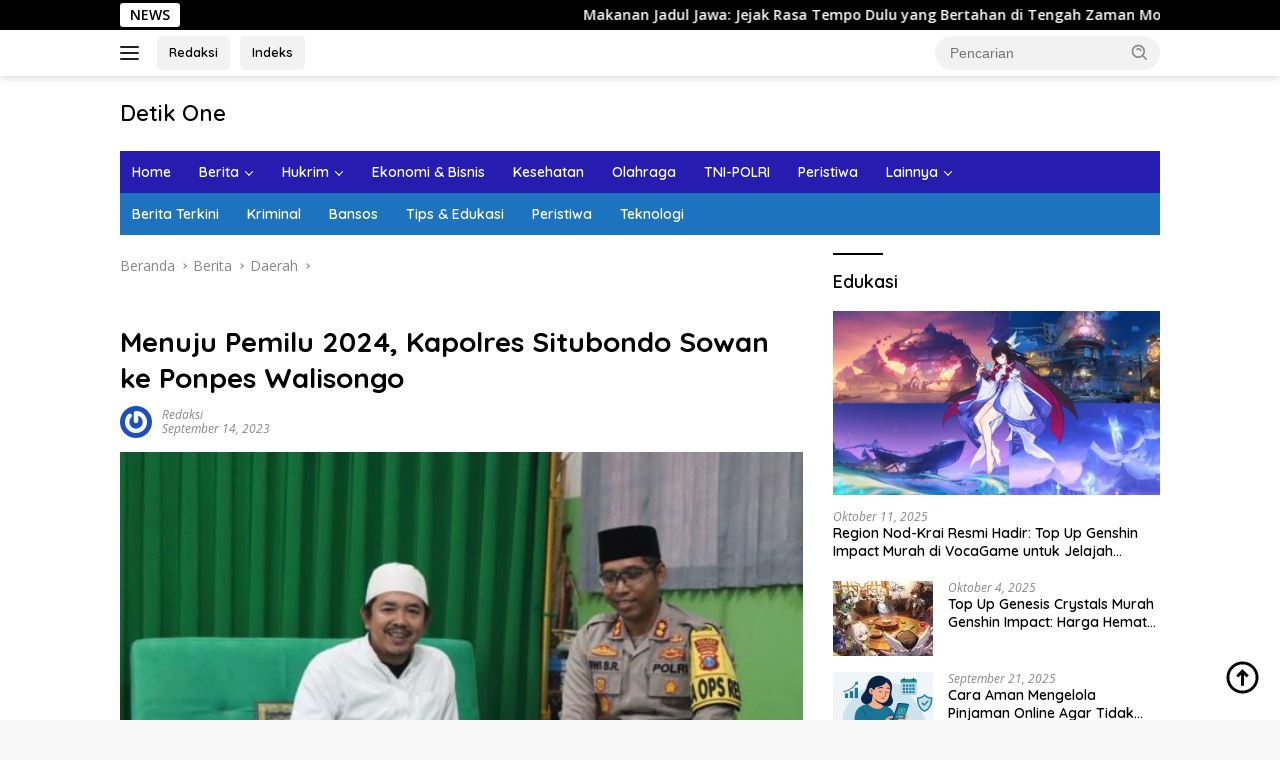

--- FILE ---
content_type: text/html; charset=UTF-8
request_url: https://detik1.co.id/menuju-pemilu-2024-kapolres-situbondo-sowan-ke-ponpes-walisongo/
body_size: 23546
content:
<!doctype html>
<html lang="id" itemscope itemtype="https://schema.org/BlogPosting" prefix="og: https://ogp.me/ns#">
<head>
	<meta charset="UTF-8">
	<meta name="viewport" content="width=device-width, initial-scale=1">
	<link rel="profile" href="https://gmpg.org/xfn/11">

	<style>
#wpadminbar #wp-admin-bar-wccp_free_top_button .ab-icon:before {
	content: "\f160";
	color: #02CA02;
	top: 3px;
}
#wpadminbar #wp-admin-bar-wccp_free_top_button .ab-icon {
	transform: rotate(45deg);
}
</style>
	<style>img:is([sizes="auto" i], [sizes^="auto," i]) { contain-intrinsic-size: 3000px 1500px }</style>
	
<!-- Optimasi Mesin Pencari oleh Rank Math PRO - https://rankmath.com/ -->
<title>Menuju Pemilu 2024, Kapolres Situbondo Sowan ke Ponpes Walisongo</title>
<meta name="description" content="Situbondo, detik1.co.id // Menuju Pemilu 2024, Polres Situbondo menggelar Safari Kamtibmas dan silaturahmi ke para Ulama dan dengan tokoh agama di berbagai"/>
<meta name="robots" content="follow, index, max-snippet:-1, max-video-preview:-1, max-image-preview:large"/>
<link rel="canonical" href="https://detik1.co.id/menuju-pemilu-2024-kapolres-situbondo-sowan-ke-ponpes-walisongo/" />
<meta property="og:locale" content="id_ID" />
<meta property="og:type" content="article" />
<meta property="og:title" content="Menuju Pemilu 2024, Kapolres Situbondo Sowan ke Ponpes Walisongo" />
<meta property="og:description" content="Situbondo, detik1.co.id // Menuju Pemilu 2024, Polres Situbondo menggelar Safari Kamtibmas dan silaturahmi ke para Ulama dan dengan tokoh agama di berbagai" />
<meta property="og:url" content="https://detik1.co.id/menuju-pemilu-2024-kapolres-situbondo-sowan-ke-ponpes-walisongo/" />
<meta property="og:site_name" content="DETIK1.CO.ID" />
<meta property="article:tag" content="Berita Polres Situbondo Hari Ini" />
<meta property="article:section" content="Daerah" />
<meta property="og:updated_time" content="2023-10-24T17:51:42+07:00" />
<meta property="og:image" content="https://detik1.co.id/wp-content/uploads/2023/09/IMG-20230914-WA0004.jpg" />
<meta property="og:image:secure_url" content="https://detik1.co.id/wp-content/uploads/2023/09/IMG-20230914-WA0004.jpg" />
<meta property="og:image:width" content="600" />
<meta property="og:image:height" content="400" />
<meta property="og:image:alt" content="Menuju Pemilu 2024" />
<meta property="og:image:type" content="image/jpeg" />
<meta property="article:published_time" content="2023-09-14T13:39:59+07:00" />
<meta property="article:modified_time" content="2023-10-24T17:51:42+07:00" />
<meta name="twitter:card" content="summary_large_image" />
<meta name="twitter:title" content="Menuju Pemilu 2024, Kapolres Situbondo Sowan ke Ponpes Walisongo" />
<meta name="twitter:description" content="Situbondo, detik1.co.id // Menuju Pemilu 2024, Polres Situbondo menggelar Safari Kamtibmas dan silaturahmi ke para Ulama dan dengan tokoh agama di berbagai" />
<meta name="twitter:image" content="https://detik1.co.id/wp-content/uploads/2023/09/IMG-20230914-WA0004.jpg" />
<meta name="twitter:label1" content="Ditulis oleh" />
<meta name="twitter:data1" content="redaksi" />
<meta name="twitter:label2" content="Waktunya membaca" />
<meta name="twitter:data2" content="1 menit" />
<script type="application/ld+json" class="rank-math-schema-pro">{"@context":"https://schema.org","@graph":[{"@type":["NewsMediaOrganization","Organization"],"@id":"https://detik1.co.id/#organization","name":"detik1.com","url":"https://detik1.co.id","logo":{"@type":"ImageObject","@id":"https://detik1.co.id/#logo","url":"https://detik1.co.id/wp-content/uploads/2021/12/detik1-logo-e1638388578467.png","contentUrl":"https://detik1.co.id/wp-content/uploads/2021/12/detik1-logo-e1638388578467.png","caption":"DETIK1.CO.ID","inLanguage":"id"}},{"@type":"WebSite","@id":"https://detik1.co.id/#website","url":"https://detik1.co.id","name":"DETIK1.CO.ID","publisher":{"@id":"https://detik1.co.id/#organization"},"inLanguage":"id"},{"@type":"ImageObject","@id":"https://detik1.co.id/wp-content/uploads/2023/09/IMG-20230914-WA0004.jpg?v=1694673586","url":"https://detik1.co.id/wp-content/uploads/2023/09/IMG-20230914-WA0004.jpg?v=1694673586","width":"600","height":"400","caption":"Menuju Pemilu 2024","inLanguage":"id"},{"@type":"BreadcrumbList","@id":"https://detik1.co.id/menuju-pemilu-2024-kapolres-situbondo-sowan-ke-ponpes-walisongo/#breadcrumb","itemListElement":[{"@type":"ListItem","position":"1","item":{"@id":"https://detik1.co.id","name":"Home"}},{"@type":"ListItem","position":"2","item":{"@id":"https://detik1.co.id/berita/daerah/","name":"Daerah"}},{"@type":"ListItem","position":"3","item":{"@id":"https://detik1.co.id/menuju-pemilu-2024-kapolres-situbondo-sowan-ke-ponpes-walisongo/","name":"Menuju Pemilu 2024, Kapolres Situbondo Sowan ke Ponpes Walisongo"}}]},{"@type":"WebPage","@id":"https://detik1.co.id/menuju-pemilu-2024-kapolres-situbondo-sowan-ke-ponpes-walisongo/#webpage","url":"https://detik1.co.id/menuju-pemilu-2024-kapolres-situbondo-sowan-ke-ponpes-walisongo/","name":"Menuju Pemilu 2024, Kapolres Situbondo Sowan ke Ponpes Walisongo","datePublished":"2023-09-14T13:39:59+07:00","dateModified":"2023-10-24T17:51:42+07:00","isPartOf":{"@id":"https://detik1.co.id/#website"},"primaryImageOfPage":{"@id":"https://detik1.co.id/wp-content/uploads/2023/09/IMG-20230914-WA0004.jpg?v=1694673586"},"inLanguage":"id","breadcrumb":{"@id":"https://detik1.co.id/menuju-pemilu-2024-kapolres-situbondo-sowan-ke-ponpes-walisongo/#breadcrumb"}},{"@type":"Person","@id":"https://detik1.co.id/menuju-pemilu-2024-kapolres-situbondo-sowan-ke-ponpes-walisongo/#author","name":"redaksi","image":{"@type":"ImageObject","@id":"https://secure.gravatar.com/avatar/9b8dadea69a1cd41076ae1dd106b6fe6ffe096a1e0bfe62522edeea4e0139dde?s=96&amp;r=g","url":"https://secure.gravatar.com/avatar/9b8dadea69a1cd41076ae1dd106b6fe6ffe096a1e0bfe62522edeea4e0139dde?s=96&amp;r=g","caption":"redaksi","inLanguage":"id"},"worksFor":{"@id":"https://detik1.co.id/#organization"}},{"@type":"NewsArticle","headline":"Menuju Pemilu 2024, Kapolres Situbondo Sowan ke Ponpes Walisongo","keywords":"Menuju Pemilu 2024","datePublished":"2023-09-14T13:39:59+07:00","dateModified":"2023-10-24T17:51:42+07:00","articleSection":"Berita, Daerah, TNI-POLRI","author":{"@id":"https://detik1.co.id/menuju-pemilu-2024-kapolres-situbondo-sowan-ke-ponpes-walisongo/#author","name":"redaksi"},"publisher":{"@id":"https://detik1.co.id/#organization"},"description":"Situbondo, detik1.co.id // Menuju Pemilu 2024, Polres Situbondo menggelar Safari Kamtibmas dan silaturahmi ke para Ulama dan dengan tokoh agama di berbagai","copyrightYear":"2023","copyrightHolder":{"@id":"https://detik1.co.id/#organization"},"name":"Menuju Pemilu 2024, Kapolres Situbondo Sowan ke Ponpes Walisongo","@id":"https://detik1.co.id/menuju-pemilu-2024-kapolres-situbondo-sowan-ke-ponpes-walisongo/#richSnippet","isPartOf":{"@id":"https://detik1.co.id/menuju-pemilu-2024-kapolres-situbondo-sowan-ke-ponpes-walisongo/#webpage"},"image":{"@id":"https://detik1.co.id/wp-content/uploads/2023/09/IMG-20230914-WA0004.jpg?v=1694673586"},"inLanguage":"id","mainEntityOfPage":{"@id":"https://detik1.co.id/menuju-pemilu-2024-kapolres-situbondo-sowan-ke-ponpes-walisongo/#webpage"}}]}</script>
<!-- /Plugin WordPress Rank Math SEO -->

<link rel='dns-prefetch' href='//www.googletagmanager.com' />
<link rel='dns-prefetch' href='//fonts.googleapis.com' />
<link rel="alternate" type="application/rss+xml" title="Detik One &raquo; Feed" href="https://detik1.co.id/feed/" />
<link rel="alternate" type="application/rss+xml" title="Detik One &raquo; Umpan Komentar" href="https://detik1.co.id/comments/feed/" />
<script>
window._wpemojiSettings = {"baseUrl":"https:\/\/s.w.org\/images\/core\/emoji\/16.0.1\/72x72\/","ext":".png","svgUrl":"https:\/\/s.w.org\/images\/core\/emoji\/16.0.1\/svg\/","svgExt":".svg","source":{"concatemoji":"https:\/\/detik1.co.id\/wp-includes\/js\/wp-emoji-release.min.js?ver=6.8.3"}};
/*! This file is auto-generated */
!function(s,n){var o,i,e;function c(e){try{var t={supportTests:e,timestamp:(new Date).valueOf()};sessionStorage.setItem(o,JSON.stringify(t))}catch(e){}}function p(e,t,n){e.clearRect(0,0,e.canvas.width,e.canvas.height),e.fillText(t,0,0);var t=new Uint32Array(e.getImageData(0,0,e.canvas.width,e.canvas.height).data),a=(e.clearRect(0,0,e.canvas.width,e.canvas.height),e.fillText(n,0,0),new Uint32Array(e.getImageData(0,0,e.canvas.width,e.canvas.height).data));return t.every(function(e,t){return e===a[t]})}function u(e,t){e.clearRect(0,0,e.canvas.width,e.canvas.height),e.fillText(t,0,0);for(var n=e.getImageData(16,16,1,1),a=0;a<n.data.length;a++)if(0!==n.data[a])return!1;return!0}function f(e,t,n,a){switch(t){case"flag":return n(e,"\ud83c\udff3\ufe0f\u200d\u26a7\ufe0f","\ud83c\udff3\ufe0f\u200b\u26a7\ufe0f")?!1:!n(e,"\ud83c\udde8\ud83c\uddf6","\ud83c\udde8\u200b\ud83c\uddf6")&&!n(e,"\ud83c\udff4\udb40\udc67\udb40\udc62\udb40\udc65\udb40\udc6e\udb40\udc67\udb40\udc7f","\ud83c\udff4\u200b\udb40\udc67\u200b\udb40\udc62\u200b\udb40\udc65\u200b\udb40\udc6e\u200b\udb40\udc67\u200b\udb40\udc7f");case"emoji":return!a(e,"\ud83e\udedf")}return!1}function g(e,t,n,a){var r="undefined"!=typeof WorkerGlobalScope&&self instanceof WorkerGlobalScope?new OffscreenCanvas(300,150):s.createElement("canvas"),o=r.getContext("2d",{willReadFrequently:!0}),i=(o.textBaseline="top",o.font="600 32px Arial",{});return e.forEach(function(e){i[e]=t(o,e,n,a)}),i}function t(e){var t=s.createElement("script");t.src=e,t.defer=!0,s.head.appendChild(t)}"undefined"!=typeof Promise&&(o="wpEmojiSettingsSupports",i=["flag","emoji"],n.supports={everything:!0,everythingExceptFlag:!0},e=new Promise(function(e){s.addEventListener("DOMContentLoaded",e,{once:!0})}),new Promise(function(t){var n=function(){try{var e=JSON.parse(sessionStorage.getItem(o));if("object"==typeof e&&"number"==typeof e.timestamp&&(new Date).valueOf()<e.timestamp+604800&&"object"==typeof e.supportTests)return e.supportTests}catch(e){}return null}();if(!n){if("undefined"!=typeof Worker&&"undefined"!=typeof OffscreenCanvas&&"undefined"!=typeof URL&&URL.createObjectURL&&"undefined"!=typeof Blob)try{var e="postMessage("+g.toString()+"("+[JSON.stringify(i),f.toString(),p.toString(),u.toString()].join(",")+"));",a=new Blob([e],{type:"text/javascript"}),r=new Worker(URL.createObjectURL(a),{name:"wpTestEmojiSupports"});return void(r.onmessage=function(e){c(n=e.data),r.terminate(),t(n)})}catch(e){}c(n=g(i,f,p,u))}t(n)}).then(function(e){for(var t in e)n.supports[t]=e[t],n.supports.everything=n.supports.everything&&n.supports[t],"flag"!==t&&(n.supports.everythingExceptFlag=n.supports.everythingExceptFlag&&n.supports[t]);n.supports.everythingExceptFlag=n.supports.everythingExceptFlag&&!n.supports.flag,n.DOMReady=!1,n.readyCallback=function(){n.DOMReady=!0}}).then(function(){return e}).then(function(){var e;n.supports.everything||(n.readyCallback(),(e=n.source||{}).concatemoji?t(e.concatemoji):e.wpemoji&&e.twemoji&&(t(e.twemoji),t(e.wpemoji)))}))}((window,document),window._wpemojiSettings);
</script>

<link rel='stylesheet' id='dashicons-css' href='https://detik1.co.id/wp-includes/css/dashicons.min.css?ver=6.8.3' media='all' />
<link rel='stylesheet' id='menu-icons-extra-css' href='https://detik1.co.id/wp-content/plugins/menu-icons/css/extra.min.css?ver=0.13.19' media='all' />
<style id='wp-emoji-styles-inline-css'>

	img.wp-smiley, img.emoji {
		display: inline !important;
		border: none !important;
		box-shadow: none !important;
		height: 1em !important;
		width: 1em !important;
		margin: 0 0.07em !important;
		vertical-align: -0.1em !important;
		background: none !important;
		padding: 0 !important;
	}
</style>
<link rel='stylesheet' id='hostinger-reach-subscription-block-css' href='https://detik1.co.id/wp-content/plugins/hostinger-reach/frontend/dist/blocks/subscription.css?ver=1764234242' media='all' />
<link rel='stylesheet' id='wpberita-fonts-css' href='https://fonts.googleapis.com/css?family=Quicksand%3A600%2C600%2C700%7COpen+Sans%3A400%2Citalic%2C600&#038;subset=latin&#038;display=swap&#038;ver=2.1.6' media='all' />
<link rel='stylesheet' id='wpberita-style-css' href='https://detik1.co.id/wp-content/themes/wpberita/style.css?ver=2.1.6' media='all' />
<style id='wpberita-style-inline-css'>
h1,h2,h3,h4,h5,h6,.sidr-class-site-title,.site-title,.gmr-mainmenu ul > li > a,.sidr ul li a,.heading-text,.gmr-mobilemenu ul li a,#navigationamp ul li a{font-family:Quicksand;}h1,h2,h3,h4,h5,h6,.sidr-class-site-title,.site-title,.gmr-mainmenu ul > li > a,.sidr ul li a,.heading-text,.gmr-mobilemenu ul li a,#navigationamp ul li a,.related-text-onlytitle{font-weight:600;}h1 strong,h2 strong,h3 strong,h4 strong,h5 strong,h6 strong{font-weight:700;}body{font-family:Open Sans;--font-reguler:400;--font-bold:600;--background-color:#f8f8f8;--main-color:#000000;--link-color-body:#000000;--hoverlink-color-body:#261caf;--border-color:#cccccc;--button-bgcolor:#43a047;--button-color:#ffffff;--header-bgcolor:#ffffff;--topnav-color:#222222;--bigheadline-color:#f1c40f;--mainmenu-color:#ffffff;--mainmenu-hovercolor:#f1c40f;--secondmenu-bgcolor:#1e73be;--secondmenu-color:#ffffff;--secondmenu-hovercolor:#f1c40f;--content-bgcolor:#ffffff;--content-greycolor:#888888;--greybody-bgcolor:#efefef;--footer-bgcolor:#f0f0f0;--footer-color:#666666;--footer-linkcolor:#666666;--footer-hover-linkcolor:#666666;}.entry-content-single{font-size:16px;}body,body.dark-theme{--scheme-color:#000000;--secondscheme-color:#000000;--mainmenu-bgcolor:#261caf;}/* Generate Using Cache */
</style>
<script src="https://detik1.co.id/wp-includes/js/jquery/jquery.min.js?ver=3.7.1" id="jquery-core-js"></script>
<script src="https://detik1.co.id/wp-includes/js/jquery/jquery-migrate.min.js?ver=3.4.1" id="jquery-migrate-js"></script>

<!-- OG: 3.3.8 --><link rel="image_src" href="https://detik1.co.id/wp-content/uploads/2023/09/IMG-20230914-WA0004.jpg?v=1694673586"><meta name="msapplication-TileImage" content="https://detik1.co.id/wp-content/uploads/2023/09/IMG-20230914-WA0004.jpg?v=1694673586">
<meta property="og:image" content="https://detik1.co.id/wp-content/uploads/2023/09/IMG-20230914-WA0004.jpg?v=1694673586"><meta property="og:image:secure_url" content="https://detik1.co.id/wp-content/uploads/2023/09/IMG-20230914-WA0004.jpg?v=1694673586"><meta property="og:image:width" content="600"><meta property="og:image:height" content="400"><meta property="og:image:alt" content="Menuju Pemilu 2024"><meta property="og:image:type" content="image/jpeg"><meta property="og:description" content="Situbondo, detik1.co.id // Menuju Pemilu 2024, Polres Situbondo menggelar Safari Kamtibmas dan silaturahmi ke para Ulama dan dengan tokoh agama di berbagai Pondok Pesantren di Kabupaten Situbondo. Salah satunya, Kapolres Situbondo berkunjung atau sowan ke ulama di Pondok Pesantren Walisongo, Kel. Mimbaan Kec. Panji Situbondo, Kamis (14/9/2023) Di Pondok Pesantren Walisongo, Kapolres Situbondo AKBP Dwi..."><meta property="og:type" content="article"><meta property="og:locale" content="id"><meta property="og:site_name" content="Detik One"><meta property="og:title" content="Menuju Pemilu 2024, Kapolres Situbondo Sowan ke Ponpes Walisongo"><meta property="og:url" content="https://detik1.co.id/menuju-pemilu-2024-kapolres-situbondo-sowan-ke-ponpes-walisongo/"><meta property="og:updated_time" content="2023-10-24T17:51:42+07:00">
<meta property="article:tag" content="Berita Polres Situbondo Hari Ini"><meta property="article:published_time" content="2023-09-14T06:39:59+00:00"><meta property="article:modified_time" content="2023-10-24T10:51:42+00:00"><meta property="article:section" content="Berita"><meta property="article:section" content="Daerah"><meta property="article:section" content="TNI-POLRI"><meta property="article:author:username" content="redaksi">
<meta property="twitter:partner" content="ogwp"><meta property="twitter:card" content="summary_large_image"><meta property="twitter:image" content="https://detik1.co.id/wp-content/uploads/2023/09/IMG-20230914-WA0004.jpg?v=1694673586"><meta property="twitter:image:alt" content="Menuju Pemilu 2024"><meta property="twitter:title" content="Menuju Pemilu 2024, Kapolres Situbondo Sowan ke Ponpes Walisongo"><meta property="twitter:description" content="Situbondo, detik1.co.id // Menuju Pemilu 2024, Polres Situbondo menggelar Safari Kamtibmas dan silaturahmi ke para Ulama dan dengan tokoh agama di berbagai Pondok Pesantren di Kabupaten Situbondo...."><meta property="twitter:url" content="https://detik1.co.id/menuju-pemilu-2024-kapolres-situbondo-sowan-ke-ponpes-walisongo/"><meta property="twitter:label1" content="Reading time"><meta property="twitter:data1" content="1 minute">
<meta itemprop="image" content="https://detik1.co.id/wp-content/uploads/2023/09/IMG-20230914-WA0004.jpg?v=1694673586"><meta itemprop="name" content="Menuju Pemilu 2024, Kapolres Situbondo Sowan ke Ponpes Walisongo"><meta itemprop="description" content="Situbondo, detik1.co.id // Menuju Pemilu 2024, Polres Situbondo menggelar Safari Kamtibmas dan silaturahmi ke para Ulama dan dengan tokoh agama di berbagai Pondok Pesantren di Kabupaten Situbondo. Salah satunya, Kapolres Situbondo berkunjung atau sowan ke ulama di Pondok Pesantren Walisongo, Kel. Mimbaan Kec. Panji Situbondo, Kamis (14/9/2023) Di Pondok Pesantren Walisongo, Kapolres Situbondo AKBP Dwi..."><meta itemprop="datePublished" content="2023-09-14"><meta itemprop="dateModified" content="2023-10-24T10:51:42+00:00">
<meta property="profile:username" content="redaksi">
<!-- /OG -->

<link rel="https://api.w.org/" href="https://detik1.co.id/wp-json/" /><link rel="alternate" title="JSON" type="application/json" href="https://detik1.co.id/wp-json/wp/v2/posts/20711" /><link rel="EditURI" type="application/rsd+xml" title="RSD" href="https://detik1.co.id/xmlrpc.php?rsd" />
<meta name="generator" content="WordPress 6.8.3" />
<link rel='shortlink' href='https://detik1.co.id/?p=20711' />
<link rel="alternate" title="oEmbed (JSON)" type="application/json+oembed" href="https://detik1.co.id/wp-json/oembed/1.0/embed?url=https%3A%2F%2Fdetik1.co.id%2Fmenuju-pemilu-2024-kapolres-situbondo-sowan-ke-ponpes-walisongo%2F" />
<link rel="alternate" title="oEmbed (XML)" type="text/xml+oembed" href="https://detik1.co.id/wp-json/oembed/1.0/embed?url=https%3A%2F%2Fdetik1.co.id%2Fmenuju-pemilu-2024-kapolres-situbondo-sowan-ke-ponpes-walisongo%2F&#038;format=xml" />
<meta name="google-site-verification" content="VMhLbM40EXHzeUisD2QoLrX5wYb5N9gv9_tBNFZ_0A8" /><script id="wpcp_disable_selection" type="text/javascript">
var image_save_msg='You are not allowed to save images!';
	var no_menu_msg='Context Menu disabled!';
	var smessage = "";

function disableEnterKey(e)
{
	var elemtype = e.target.tagName;
	
	elemtype = elemtype.toUpperCase();
	
	if (elemtype == "TEXT" || elemtype == "TEXTAREA" || elemtype == "INPUT" || elemtype == "PASSWORD" || elemtype == "SELECT" || elemtype == "OPTION" || elemtype == "EMBED")
	{
		elemtype = 'TEXT';
	}
	
	if (e.ctrlKey){
     var key;
     if(window.event)
          key = window.event.keyCode;     //IE
     else
          key = e.which;     //firefox (97)
    //if (key != 17) alert(key);
     if (elemtype!= 'TEXT' && (key == 97 || key == 65 || key == 67 || key == 99 || key == 88 || key == 120 || key == 26 || key == 85  || key == 86 || key == 83 || key == 43 || key == 73))
     {
		if(wccp_free_iscontenteditable(e)) return true;
		show_wpcp_message('You are not allowed to copy content or view source');
		return false;
     }else
     	return true;
     }
}


/*For contenteditable tags*/
function wccp_free_iscontenteditable(e)
{
	var e = e || window.event; // also there is no e.target property in IE. instead IE uses window.event.srcElement
  	
	var target = e.target || e.srcElement;

	var elemtype = e.target.nodeName;
	
	elemtype = elemtype.toUpperCase();
	
	var iscontenteditable = "false";
		
	if(typeof target.getAttribute!="undefined" ) iscontenteditable = target.getAttribute("contenteditable"); // Return true or false as string
	
	var iscontenteditable2 = false;
	
	if(typeof target.isContentEditable!="undefined" ) iscontenteditable2 = target.isContentEditable; // Return true or false as boolean

	if(target.parentElement.isContentEditable) iscontenteditable2 = true;
	
	if (iscontenteditable == "true" || iscontenteditable2 == true)
	{
		if(typeof target.style!="undefined" ) target.style.cursor = "text";
		
		return true;
	}
}

////////////////////////////////////
function disable_copy(e)
{	
	var e = e || window.event; // also there is no e.target property in IE. instead IE uses window.event.srcElement
	
	var elemtype = e.target.tagName;
	
	elemtype = elemtype.toUpperCase();
	
	if (elemtype == "TEXT" || elemtype == "TEXTAREA" || elemtype == "INPUT" || elemtype == "PASSWORD" || elemtype == "SELECT" || elemtype == "OPTION" || elemtype == "EMBED")
	{
		elemtype = 'TEXT';
	}
	
	if(wccp_free_iscontenteditable(e)) return true;
	
	var isSafari = /Safari/.test(navigator.userAgent) && /Apple Computer/.test(navigator.vendor);
	
	var checker_IMG = '';
	if (elemtype == "IMG" && checker_IMG == 'checked' && e.detail >= 2) {show_wpcp_message(alertMsg_IMG);return false;}
	if (elemtype != "TEXT")
	{
		if (smessage !== "" && e.detail == 2)
			show_wpcp_message(smessage);
		
		if (isSafari)
			return true;
		else
			return false;
	}	
}

//////////////////////////////////////////
function disable_copy_ie()
{
	var e = e || window.event;
	var elemtype = window.event.srcElement.nodeName;
	elemtype = elemtype.toUpperCase();
	if(wccp_free_iscontenteditable(e)) return true;
	if (elemtype == "IMG") {show_wpcp_message(alertMsg_IMG);return false;}
	if (elemtype != "TEXT" && elemtype != "TEXTAREA" && elemtype != "INPUT" && elemtype != "PASSWORD" && elemtype != "SELECT" && elemtype != "OPTION" && elemtype != "EMBED")
	{
		return false;
	}
}	
function reEnable()
{
	return true;
}
document.onkeydown = disableEnterKey;
document.onselectstart = disable_copy_ie;
if(navigator.userAgent.indexOf('MSIE')==-1)
{
	document.onmousedown = disable_copy;
	document.onclick = reEnable;
}
function disableSelection(target)
{
    //For IE This code will work
    if (typeof target.onselectstart!="undefined")
    target.onselectstart = disable_copy_ie;
    
    //For Firefox This code will work
    else if (typeof target.style.MozUserSelect!="undefined")
    {target.style.MozUserSelect="none";}
    
    //All other  (ie: Opera) This code will work
    else
    target.onmousedown=function(){return false}
    target.style.cursor = "default";
}
//Calling the JS function directly just after body load
window.onload = function(){disableSelection(document.body);};

//////////////////special for safari Start////////////////
var onlongtouch;
var timer;
var touchduration = 1000; //length of time we want the user to touch before we do something

var elemtype = "";
function touchstart(e) {
	var e = e || window.event;
  // also there is no e.target property in IE.
  // instead IE uses window.event.srcElement
  	var target = e.target || e.srcElement;
	
	elemtype = window.event.srcElement.nodeName;
	
	elemtype = elemtype.toUpperCase();
	
	if(!wccp_pro_is_passive()) e.preventDefault();
	if (!timer) {
		timer = setTimeout(onlongtouch, touchduration);
	}
}

function touchend() {
    //stops short touches from firing the event
    if (timer) {
        clearTimeout(timer);
        timer = null;
    }
	onlongtouch();
}

onlongtouch = function(e) { //this will clear the current selection if anything selected
	
	if (elemtype != "TEXT" && elemtype != "TEXTAREA" && elemtype != "INPUT" && elemtype != "PASSWORD" && elemtype != "SELECT" && elemtype != "EMBED" && elemtype != "OPTION")	
	{
		if (window.getSelection) {
			if (window.getSelection().empty) {  // Chrome
			window.getSelection().empty();
			} else if (window.getSelection().removeAllRanges) {  // Firefox
			window.getSelection().removeAllRanges();
			}
		} else if (document.selection) {  // IE?
			document.selection.empty();
		}
		return false;
	}
};

document.addEventListener("DOMContentLoaded", function(event) { 
    window.addEventListener("touchstart", touchstart, false);
    window.addEventListener("touchend", touchend, false);
});

function wccp_pro_is_passive() {

  var cold = false,
  hike = function() {};

  try {
	  const object1 = {};
  var aid = Object.defineProperty(object1, 'passive', {
  get() {cold = true}
  });
  window.addEventListener('test', hike, aid);
  window.removeEventListener('test', hike, aid);
  } catch (e) {}

  return cold;
}
/*special for safari End*/
</script>
<script id="wpcp_disable_Right_Click" type="text/javascript">
document.ondragstart = function() { return false;}
	function nocontext(e) {
	   return false;
	}
	document.oncontextmenu = nocontext;
</script>
<style>
.unselectable
{
-moz-user-select:none;
-webkit-user-select:none;
cursor: default;
}
html
{
-webkit-touch-callout: none;
-webkit-user-select: none;
-khtml-user-select: none;
-moz-user-select: none;
-ms-user-select: none;
user-select: none;
-webkit-tap-highlight-color: rgba(0,0,0,0);
}
</style>
<script id="wpcp_css_disable_selection" type="text/javascript">
var e = document.getElementsByTagName('body')[0];
if(e)
{
	e.setAttribute('unselectable',"on");
}
</script>
<script async src="https://pagead2.googlesyndication.com/pagead/js/adsbygoogle.js?client=ca-pub-6593446677782292"
     crossorigin="anonymous"></script>		<style id="wp-custom-css">
			.cat-links-content {display: none !important;}
.count-text {display: none !important;}
.gmr-logo {max-width: 250px !important;}		</style>
		</head>

<body class="wp-singular post-template-default single single-post postid-20711 single-format-standard wp-embed-responsive wp-theme-wpberita unselectable idtheme kentooz">
	<a class="skip-link screen-reader-text" href="#primary">Langsung ke konten</a>
	<div id="topnavwrap" class="gmr-topnavwrap clearfix">
		<div class="gmr-topnotification"><div class="container"><div class="list-flex"><div class="row-flex"><div class="text-marquee">NEWS</div></div><div class="row-flex wrap-marquee"><div class="marquee">				<a href="https://detik1.co.id/makanan-jadul-jawa-jejak-rasa-tempo-dulu/" class="gmr-recent-marquee" title="Makanan Jadul Jawa: Jejak Rasa Tempo Dulu yang Bertahan di Tengah Zaman Modern">Makanan Jadul Jawa: Jejak Rasa Tempo Dulu yang Bertahan di Tengah Zaman Modern</a>
								<a href="https://detik1.co.id/cemilan-jawa-ragam-jajanan-tradisional/" class="gmr-recent-marquee" title="Cemilan Jawa: Ragam Jajanan Tradisional, Filosofi Rasa, dan Warisan Kuliner yang Bertahan Lintas Generasi">Cemilan Jawa: Ragam Jajanan Tradisional, Filosofi Rasa, dan Warisan Kuliner yang Bertahan Lintas Generasi</a>
								<a href="https://detik1.co.id/makanan-ringan-khas-jawa-tengah-ragam-camilan/" class="gmr-recent-marquee" title="Makanan Ringan Khas Jawa Tengah: Ragam Camilan Tradisional, Cerita Budaya, dan Warisan Rasa yang Bertahan Zaman">Makanan Ringan Khas Jawa Tengah: Ragam Camilan Tradisional, Cerita Budaya, dan Warisan Rasa yang Bertahan Zaman</a>
								<a href="https://detik1.co.id/kue-khas-jawa-tengah-jajanan-tradisional/" class="gmr-recent-marquee" title="Kue Khas Jawa Tengah: Ragam Jajanan Tradisional, Makna Budaya, dan Warisan Rasa Nusantara">Kue Khas Jawa Tengah: Ragam Jajanan Tradisional, Makna Budaya, dan Warisan Rasa Nusantara</a>
								<a href="https://detik1.co.id/kue-tradisional-jawa-warisan-rasa/" class="gmr-recent-marquee" title="Kue Tradisional Jawa: Warisan Rasa, Simbol Budaya, dan Identitas Kuliner Nusantara">Kue Tradisional Jawa: Warisan Rasa, Simbol Budaya, dan Identitas Kuliner Nusantara</a>
				</div></div></div></div></div>
		<div class="container">
			<div class="list-flex">
				<div class="row-flex gmr-navleft">
					<a id="gmr-responsive-menu" title="Menu" href="#menus" rel="nofollow"><div class="ktz-i-wrap"><span class="ktz-i"></span><span class="ktz-i"></span><span class="ktz-i"></span></div></a><div class="gmr-logo-mobile">						<div class="site-title"><a href="https://detik1.co.id/" title="Detik One" rel="home">Detik One</a></div>
														<span class="site-description screen-reader-text">Tajam Ungkap Fakta</span>
												</div><a href="https://detik1.co.id/redaksi" class="topnav-button second-topnav-btn nomobile heading-text" title="Redaksi">Redaksi</a><a href="https://detik1.co.id/indeks/" class="topnav-button nomobile heading-text" title="Indeks">Indeks</a>				</div>

				<div class="row-flex gmr-navright">
					
								<div class="gmr-table-search">
									<form method="get" class="gmr-searchform searchform" action="https://detik1.co.id/">
										<input type="text" name="s" id="s" placeholder="Pencarian" />
										<input type="hidden" name="post_type" value="post" />
										<button type="submit" role="button" class="gmr-search-submit gmr-search-icon">
										<svg xmlns="http://www.w3.org/2000/svg" aria-hidden="true" role="img" width="1em" height="1em" preserveAspectRatio="xMidYMid meet" viewBox="0 0 24 24"><path fill="currentColor" d="M10 18a7.952 7.952 0 0 0 4.897-1.688l4.396 4.396l1.414-1.414l-4.396-4.396A7.952 7.952 0 0 0 18 10c0-4.411-3.589-8-8-8s-8 3.589-8 8s3.589 8 8 8zm0-14c3.309 0 6 2.691 6 6s-2.691 6-6 6s-6-2.691-6-6s2.691-6 6-6z"/><path fill="currentColor" d="M11.412 8.586c.379.38.588.882.588 1.414h2a3.977 3.977 0 0 0-1.174-2.828c-1.514-1.512-4.139-1.512-5.652 0l1.412 1.416c.76-.758 2.07-.756 2.826-.002z"/></svg>
										</button>
									</form>
								</div>
							<div class="gmr-search-btn">
					<a id="search-menu-button" class="topnav-button gmr-search-icon" title="Pencarian" href="#" rel="nofollow"><svg xmlns="http://www.w3.org/2000/svg" aria-hidden="true" role="img" width="1em" height="1em" preserveAspectRatio="xMidYMid meet" viewBox="0 0 24 24"><path fill="none" stroke="currentColor" stroke-linecap="round" stroke-width="2" d="m21 21l-4.486-4.494M19 10.5a8.5 8.5 0 1 1-17 0a8.5 8.5 0 0 1 17 0Z"/></svg></a>
					<div id="search-dropdown-container" class="search-dropdown search">
					<form method="get" class="gmr-searchform searchform" action="https://detik1.co.id/">
						<input type="text" name="s" id="s" placeholder="Pencarian" />
						<button type="submit" class="gmr-search-submit gmr-search-icon"><svg xmlns="http://www.w3.org/2000/svg" aria-hidden="true" role="img" width="1em" height="1em" preserveAspectRatio="xMidYMid meet" viewBox="0 0 24 24"><path fill="currentColor" d="M10 18a7.952 7.952 0 0 0 4.897-1.688l4.396 4.396l1.414-1.414l-4.396-4.396A7.952 7.952 0 0 0 18 10c0-4.411-3.589-8-8-8s-8 3.589-8 8s3.589 8 8 8zm0-14c3.309 0 6 2.691 6 6s-2.691 6-6 6s-6-2.691-6-6s2.691-6 6-6z"/><path fill="currentColor" d="M11.412 8.586c.379.38.588.882.588 1.414h2a3.977 3.977 0 0 0-1.174-2.828c-1.514-1.512-4.139-1.512-5.652 0l1.412 1.416c.76-.758 2.07-.756 2.826-.002z"/></svg></button>
					</form>
					</div>
				</div>				</div>
			</div>
		</div>
				</div>

	<div id="page" class="site">

		<div class="gmr-floatbanner gmr-floatbanner-left"><div class="inner-floatleft"><button onclick="parentNode.remove()" title="tutup">tutup</button><script async src="https://pagead2.googlesyndication.com/pagead/js/adsbygoogle.js?client=ca-pub-4773785755003103"
     crossorigin="anonymous"></script>
<!-- vertikal responsif -->
<ins class="adsbygoogle"
     style="display:block"
     data-ad-client="ca-pub-4773785755003103"
     data-ad-slot="7312445439"
     data-ad-format="auto"
     data-full-width-responsive="true"></ins>
<script>
     (adsbygoogle = window.adsbygoogle || []).push({});
</script></div></div>		<div class="gmr-floatbanner gmr-floatbanner-right"><div class="inner-floatright"><button onclick="parentNode.remove()" title="tutup">tutup</button><script async src="https://pagead2.googlesyndication.com/pagead/js/adsbygoogle.js?client=ca-pub-4773785755003103"
     crossorigin="anonymous"></script>
<!-- vertikal responsif -->
<ins class="adsbygoogle"
     style="display:block"
     data-ad-client="ca-pub-4773785755003103"
     data-ad-slot="7312445439"
     data-ad-format="auto"
     data-full-width-responsive="true"></ins>
<script>
     (adsbygoogle = window.adsbygoogle || []).push({});
</script></div></div>					<header id="masthead" class="site-header">
								<div class="container">
					<div class="site-branding">
						<div class="gmr-logo"><div class="gmr-logo-wrap">								<div class="site-title logolink"><a href="https://detik1.co.id/" title="Detik One" rel="home">Detik One</a></div>
																	<span class="site-description screen-reader-text">Tajam Ungkap Fakta</span>
																<div class="close-topnavmenu-wrap"><a id="close-topnavmenu-button" rel="nofollow" href="#"><svg xmlns="http://www.w3.org/2000/svg" aria-hidden="true" role="img" width="1em" height="1em" preserveAspectRatio="xMidYMid meet" viewBox="0 0 32 32"><path fill="currentColor" d="M24 9.4L22.6 8L16 14.6L9.4 8L8 9.4l6.6 6.6L8 22.6L9.4 24l6.6-6.6l6.6 6.6l1.4-1.4l-6.6-6.6L24 9.4z"/></svg></a></div></div></div>					</div><!-- .site-branding -->
				</div>
			</header><!-- #masthead -->
							<div id="main-nav-wrap" class="gmr-mainmenu-wrap">
				<div class="container">
					<nav id="main-nav" class="main-navigation gmr-mainmenu">
						<ul id="primary-menu" class="menu"><li id="menu-item-180" class="menu-item menu-item-type-custom menu-item-object-custom menu-item-home menu-item-180"><a href="https://detik1.co.id/">Home</a></li>
<li id="menu-item-29" class="menu-item menu-item-type-taxonomy menu-item-object-category current-post-ancestor current-menu-parent current-post-parent menu-item-has-children menu-item-29"><a href="https://detik1.co.id/berita/">Berita</a>
<ul class="sub-menu">
	<li id="menu-item-1290" class="menu-item menu-item-type-taxonomy menu-item-object-category menu-item-1290"><a href="https://detik1.co.id/berita/nasional/">Nasional</a></li>
	<li id="menu-item-1289" class="menu-item menu-item-type-taxonomy menu-item-object-category current-post-ancestor current-menu-parent current-post-parent menu-item-1289"><a href="https://detik1.co.id/berita/daerah/">Daerah</a></li>
</ul>
</li>
<li id="menu-item-1307" class="menu-item menu-item-type-custom menu-item-object-custom menu-item-has-children menu-item-1307"><a href="#">Hukrim</a>
<ul class="sub-menu">
	<li id="menu-item-1294" class="menu-item menu-item-type-taxonomy menu-item-object-category menu-item-1294"><a href="https://detik1.co.id/hukum/">Hukum</a></li>
	<li id="menu-item-1296" class="menu-item menu-item-type-taxonomy menu-item-object-category menu-item-1296"><a href="https://detik1.co.id/kriminal/">Kriminal</a></li>
</ul>
</li>
<li id="menu-item-1292" class="menu-item menu-item-type-taxonomy menu-item-object-category menu-item-1292"><a href="https://detik1.co.id/ekonomi-bisnis/">Ekonomi &amp; Bisnis</a></li>
<li id="menu-item-1295" class="menu-item menu-item-type-taxonomy menu-item-object-category menu-item-1295"><a href="https://detik1.co.id/kesehatan/">Kesehatan</a></li>
<li id="menu-item-78" class="menu-item menu-item-type-taxonomy menu-item-object-category menu-item-78"><a href="https://detik1.co.id/olahraga/">Olahraga</a></li>
<li id="menu-item-1304" class="menu-item menu-item-type-taxonomy menu-item-object-category current-post-ancestor current-menu-parent current-post-parent menu-item-1304"><a href="https://detik1.co.id/tni-polri/">TNI-POLRI</a></li>
<li id="menu-item-1300" class="menu-item menu-item-type-taxonomy menu-item-object-category menu-item-1300"><a href="https://detik1.co.id/peristiwa/">Peristiwa</a></li>
<li id="menu-item-94" class="menu-item menu-item-type-custom menu-item-object-custom menu-item-has-children menu-item-94"><a href="#">Lainnya</a>
<ul class="sub-menu">
	<li id="menu-item-1291" class="menu-item menu-item-type-taxonomy menu-item-object-category menu-item-1291"><a href="https://detik1.co.id/tips-edukasi/">Tips &amp; Edukasi</a></li>
	<li id="menu-item-1297" class="menu-item menu-item-type-taxonomy menu-item-object-category menu-item-1297"><a href="https://detik1.co.id/olahraga/">Olahraga</a></li>
	<li id="menu-item-1299" class="menu-item menu-item-type-taxonomy menu-item-object-category menu-item-1299"><a href="https://detik1.co.id/otomotif/">Otomotif</a></li>
	<li id="menu-item-1303" class="menu-item menu-item-type-taxonomy menu-item-object-category menu-item-1303"><a href="https://detik1.co.id/teknologi/">Teknologi</a></li>
	<li id="menu-item-95" class="menu-item menu-item-type-post_type menu-item-object-page menu-item-95"><a href="https://detik1.co.id/indeks/">Indeks</a></li>
</ul>
</li>
</ul><ul id="secondary-menu" class="menu"><li id="menu-item-1314" class="menu-item menu-item-type-taxonomy menu-item-object-category menu-item-1314"><a href="https://detik1.co.id/berita-terkini/">Berita Terkini</a></li>
<li id="menu-item-7356" class="menu-item menu-item-type-taxonomy menu-item-object-category menu-item-7356"><a href="https://detik1.co.id/kriminal/">Kriminal</a></li>
<li id="menu-item-1337" class="menu-item menu-item-type-taxonomy menu-item-object-category menu-item-1337"><a href="https://detik1.co.id/bansos/">Bansos</a></li>
<li id="menu-item-1319" class="menu-item menu-item-type-taxonomy menu-item-object-category menu-item-1319"><a href="https://detik1.co.id/tips-edukasi/">Tips &amp; Edukasi</a></li>
<li id="menu-item-1316" class="menu-item menu-item-type-taxonomy menu-item-object-category menu-item-1316"><a href="https://detik1.co.id/peristiwa/">Peristiwa</a></li>
<li id="menu-item-1317" class="menu-item menu-item-type-taxonomy menu-item-object-category menu-item-1317"><a href="https://detik1.co.id/teknologi/">Teknologi</a></li>
</ul>					</nav><!-- #main-nav -->
				</div>
			</div>
			
		
		<div id="content" class="gmr-content">

			<div class="container">
				<div class="row">
<main id="primary" class="site-main col-md-8">
	
<article id="post-20711" class="content-single post-20711 post type-post status-publish format-standard has-post-thumbnail hentry category-daerah category-berita category-tni-polri tag-berita-polres-situbondo-hari-ini">
				<div class="breadcrumbs" itemscope itemtype="https://schema.org/BreadcrumbList">
																						<span class="first-cl" itemprop="itemListElement" itemscope itemtype="https://schema.org/ListItem">
								<a itemscope itemtype="https://schema.org/WebPage" itemprop="item" itemid="https://detik1.co.id/" href="https://detik1.co.id/"><span itemprop="name">Beranda</span></a>
								<span itemprop="position" content="1"></span>
							</span>
												<span class="separator"></span>
																											<span class="0-cl" itemprop="itemListElement" itemscope itemtype="http://schema.org/ListItem">
								<a itemscope itemtype="https://schema.org/WebPage" itemprop="item" itemid="https://detik1.co.id/berita/" href="https://detik1.co.id/berita/"><span itemprop="name">Berita</span></a>
								<span itemprop="position" content="2"></span>
							</span>
												<span class="separator"></span>
																											<span class="1-cl" itemprop="itemListElement" itemscope itemtype="http://schema.org/ListItem">
								<a itemscope itemtype="https://schema.org/WebPage" itemprop="item" itemid="https://detik1.co.id/berita/daerah/" href="https://detik1.co.id/berita/daerah/"><span itemprop="name">Daerah</span></a>
								<span itemprop="position" content="3"></span>
							</span>
												<span class="separator"></span>
																				<span class="last-cl" itemscope itemtype="https://schema.org/ListItem">
						<span itemprop="name">Menuju Pemilu 2024, Kapolres Situbondo Sowan ke Ponpes Walisongo</span>
						<span itemprop="position" content="4"></span>
						</span>
												</div>
				<header class="entry-header entry-header-single">
		<div class="gmr-meta-topic"><strong><span class="cat-links-content"><a href="https://detik1.co.id/berita/daerah/" rel="category tag">Daerah</a>, <a href="https://detik1.co.id/berita/" rel="category tag">Berita</a>, <a href="https://detik1.co.id/tni-polri/" rel="category tag">TNI-POLRI</a></span></strong>&nbsp;&nbsp;</div><h1 class="entry-title"><strong>Menuju Pemilu 2024, Kapolres Situbondo Sowan ke Ponpes Walisongo</strong></h1><div class="list-table clearfix"><div class="table-row"><div class="table-cell gmr-gravatar-metasingle"><a class="url" href="https://detik1.co.id/author/redaksi/" title="Permalink ke: redaksi"><img alt='' src='https://secure.gravatar.com/avatar/9b8dadea69a1cd41076ae1dd106b6fe6ffe096a1e0bfe62522edeea4e0139dde?s=32&#038;r=g' srcset='https://secure.gravatar.com/avatar/9b8dadea69a1cd41076ae1dd106b6fe6ffe096a1e0bfe62522edeea4e0139dde?s=64&#038;r=g 2x' class='avatar avatar-32 photo img-cicle' height='32' width='32' decoding='async'/></a></div><div class="table-cell gmr-content-metasingle"><div class="meta-content gmr-content-metasingle"><span class="author vcard"><a class="url fn n" href="https://detik1.co.id/author/redaksi/" title="redaksi">redaksi</a></span></div><div class="meta-content gmr-content-metasingle"><span class="posted-on"><time class="entry-date published" datetime="2023-09-14T13:39:59+07:00">September 14, 2023</time><time class="updated" datetime="2023-10-24T17:51:42+07:00">Oktober 24, 2023</time></span></div></div></div></div>	</header><!-- .entry-header -->
				<figure class="post-thumbnail gmr-thumbnail-single">
				<img width="600" height="400" src="https://detik1.co.id/wp-content/uploads/2023/09/IMG-20230914-WA0004.jpg?v=1694673586" class="attachment-post-thumbnail size-post-thumbnail wp-post-image" alt="Menuju Pemilu 2024" decoding="async" fetchpriority="high" />									<figcaption class="wp-caption-text">Doc.Foto Kapolres Situbondo Bersama Ponpes Walisongo KHR.Asad Syamsul Arifin</figcaption>
							</figure>
			
	<div class="single-wrap">
				<div class="entry-content entry-content-single clearfix">
			<p><strong>Situbondo, <a class="wpil_keyword_link" href="https://detik1.co.id" target="_blank" rel="noopener" title="detik1.co.id" data-wpil-keyword-link="linked">detik1.co.id</a> //</strong> Menuju Pemilu 2024, Polres Situbondo menggelar Safari Kamtibmas dan silaturahmi ke para Ulama dan dengan tokoh agama di berbagai Pondok Pesantren di Kabupaten Situbondo. Salah satunya, Kapolres Situbondo berkunjung atau sowan ke ulama di Pondok Pesantren Walisongo, Kel. Mimbaan Kec. Panji Situbondo, Kamis (14/9/2023)</p>
<p>Di Pondok Pesantren Walisongo, Kapolres Situbondo AKBP Dwi Sumrahadi Rakhmanto, S.H., S.I.K., M.H., didampingi Kasat Intelkam IPTU. Danny Prastiyansyah, S.E sowan ke KHR. Muhammad Kholil As’ad Syamsul Arifin.</p>
<p>Dalam silaturahmi yang penuh keakraban tersebut, Kapolres Situbondo, memohon doa dan dukungan dalam program Polri untuk menjaga Kamtibmas. Situbondo tetap aman, nyaman dan kondusif menjelang Pemilu 2024.</p>
<p>Kapolres Situbondo AKBP Dwi Sumrahadi Rakhmanto menyampaikan kedatangan ke Ponpes Walisongo dalam rangka silaturahmi dengan harapan terjalin sinergitas antara ulama dan umaroh untuk menjaga Kabupaten Situbondo agar aman dan kondusif.</p>
<p>Dengan kultur masyarakat Situbondo yang agamis tentunya peran serta para ulama sangat penting dalam memberikan ketenangan dan kesejukan di tengah-tengah masyarakat terutama menjelang pesta demokrasi Pemilu 2024.</p>
<p>“ Peran ulama sangatlah penting dan utama dalam menjaga Kamtibmas. Polri butuh masukan, doa dan dukungan dalam rangka lancarnya tugas memelihara Kamtibmas di Situbondo &#8221; ungkap Kapolres Situbondo</p>
<p>Sementara itu, KHR. Muhammad Kholil As’ad Syamsul Arifin menyampaikan ucapan terima kasih kepada Kapolres Situbondo atas kunjungan silaturahmi dan sinergitas yang sudah terjalin baik sampai saat ini antara Ulama dan Umaro.</p>
<p>Di Tahun politik seperti saat ini Peran Tokoh Agama di Situbondo sangat berpengaruh karena keberadaan para Ulama di tengah masyarakat selama ini menjadi panutan.</p>
<p>“ Jangan sungkan untuk berkomunikasi dan silaturahmi dengan para Ulama, Insya Allah Kami selalu siap membantu dan berkontribusi dalam menciptakan situasi yang aman dan kondusif di Kabupaten Situbondo “ pesan Kiai Kholil kepada Kapolres Situbondo.</p>
<div style="clear:both; margin-top:0em; margin-bottom:1em;"><a href="https://detik1.co.id/ribuan-butir-obat-terlarang-barhasil-di-gagalkan-satresnarkoba-polres-situbondo/" target="_blank" rel="dofollow" class="IRPP_kangoo"><!-- INLINE RELATED POSTS 1/3 //--><style> .IRPP_kangoo , .IRPP_kangoo .postImageUrl , .IRPP_kangoo .imgUrl , .IRPP_kangoo .centered-text-area { min-height: 100px; position: relative; } .IRPP_kangoo , .IRPP_kangoo:hover , .IRPP_kangoo:visited , .IRPP_kangoo:active { border:0!important; } .IRPP_kangoo { display: block; transition: background-color 250ms; webkit-transition: background-color 250ms; width: 100%; opacity: 1; transition: opacity 250ms; webkit-transition: opacity 250ms; background-color: #eaeaea; } .IRPP_kangoo:active , .IRPP_kangoo:hover { opacity: 1; transition: opacity 250ms; webkit-transition: opacity 250ms; background-color: #FFFFFF; } .IRPP_kangoo .postImageUrl , .IRPP_kangoo .imgUrl { background-position: center; background-size: cover; float: left; margin: 0; padding: 0; } .IRPP_kangoo .postImageUrl { width: 30%; } .IRPP_kangoo .imgUrl { width: 100%; } .IRPP_kangoo .centered-text-area { float: right; width: 70%; padding:0; margin:0; } .IRPP_kangoo .centered-text { display: table; height: 100px; left: 0; top: 0; padding:0; margin:0; } .IRPP_kangoo .IRPP_kangoo-content { display: table-cell; margin: 0; padding: 0 10px 0 10px; position: relative; vertical-align: middle; width: 100%; } .IRPP_kangoo .ctaText { border-bottom: 0 solid #fff; color: #E74C3C; font-size: 13px; font-weight: bold; letter-spacing: .125em; margin: 0; padding: 0; text-decoration: underline; } .IRPP_kangoo .postTitle { color: #000000; font-size: 16px; font-weight: 600; margin: 0; padding: 0; } .IRPP_kangoo .ctaButton { background-color: #FFFFFF; margin-left: 10px; position: absolute; right: 0; top: 0; } .IRPP_kangoo:hover .imgUrl { -webkit-transform: scale(1.2); -moz-transform: scale(1.2); -o-transform: scale(1.2); -ms-transform: scale(1.2); transform: scale(1.2); } .IRPP_kangoo .imgUrl { -webkit-transition: -webkit-transform 0.4s ease-in-out; -moz-transition: -moz-transform 0.4s ease-in-out; -o-transition: -o-transform 0.4s ease-in-out; -ms-transition: -ms-transform 0.4s ease-in-out; transition: transform 0.4s ease-in-out; } .IRPP_kangoo:after { content: ""; display: block; clear: both; } </style><div class="postImageUrl" style="overflow:hidden; z-index: 10; max-width: 100%;"><div class="imgUrl" style="background-image:url(https://detik1.co.id/wp-content/uploads/2023/08/IMG-20230821-WA0008-250x190.jpg?v=1692626414);"></div></div><div class="centered-text-area"><div class="centered-text"><div class="IRPP_kangoo-content"><div class="ctaText" style="float:left;">Baca Juga:</div><div class="clear:both;"></div><div class="postTitle" style="float:left;">Ribuan Butir Obat Terlarang Barhasil di Gagalkan Satresnarkoba  Polres Situbondo</div></div></div></div></a></div><p><strong>Pewarta : Aditya </strong></p>
<p><strong>Editor : Redaksi</strong></p>
<p>&nbsp;</p>

			<footer class="entry-footer entry-footer-single">
				<span class="tags-links heading-text"><strong><a href="https://detik1.co.id/tag/berita-polres-situbondo-hari-ini/" rel="tag">Berita Polres Situbondo Hari Ini</a></strong></span>				<div class="gmr-cf-metacontent heading-text meta-content"></div>			</footer><!-- .entry-footer -->
					</div><!-- .entry-content -->
	</div>
	<div class="list-table clearfix"><div class="table-row"><div class="table-cell gmr-content-share"><ul class="gmr-socialicon-share pull-right"><li class="facebook"><a href="https://www.facebook.com/sharer/sharer.php?u=https%3A%2F%2Fdetik1.co.id%2Fmenuju-pemilu-2024-kapolres-situbondo-sowan-ke-ponpes-walisongo%2F" target="_blank" rel="nofollow" title="Facebook Share"><svg xmlns="http://www.w3.org/2000/svg" aria-hidden="true" role="img" width="1em" height="1em" preserveAspectRatio="xMidYMid meet" viewBox="0 0 32 32"><path fill="#4267b2" d="M19.254 2C15.312 2 13 4.082 13 8.826V13H8v5h5v12h5V18h4l1-5h-5V9.672C18 7.885 18.583 7 20.26 7H23V2.205C22.526 2.141 21.145 2 19.254 2z"/></svg></a></li><li class="twitter"><a href="https://twitter.com/intent/tweet?url=https%3A%2F%2Fdetik1.co.id%2Fmenuju-pemilu-2024-kapolres-situbondo-sowan-ke-ponpes-walisongo%2F&amp;text=Menuju%20Pemilu%202024%2C%20Kapolres%20Situbondo%20Sowan%20ke%20Ponpes%20Walisongo" target="_blank" rel="nofollow" title="Tweet Ini"><svg xmlns="http://www.w3.org/2000/svg" width="24" height="24" viewBox="0 0 24 24"><path fill="currentColor" d="M18.205 2.25h3.308l-7.227 8.26l8.502 11.24H16.13l-5.214-6.817L4.95 21.75H1.64l7.73-8.835L1.215 2.25H8.04l4.713 6.231l5.45-6.231Zm-1.161 17.52h1.833L7.045 4.126H5.078L17.044 19.77Z"/></svg></a></li><li class="pin"><a href="https://pinterest.com/pin/create/button/?url=https%3A%2F%2Fdetik1.co.id%2Fmenuju-pemilu-2024-kapolres-situbondo-sowan-ke-ponpes-walisongo%2F&amp;desciption=Menuju%20Pemilu%202024%2C%20Kapolres%20Situbondo%20Sowan%20ke%20Ponpes%20Walisongo&amp;media=https%3A%2F%2Fdetik1.co.id%2Fwp-content%2Fuploads%2F2023%2F09%2FIMG-20230914-WA0004.jpg%3Fv%3D1694673586" target="_blank" rel="nofollow" title="Tweet Ini"><svg xmlns="http://www.w3.org/2000/svg" aria-hidden="true" role="img" width="1em" height="1em" preserveAspectRatio="xMidYMid meet" viewBox="0 0 32 32"><path fill="#e60023" d="M16.75.406C10.337.406 4 4.681 4 11.6c0 4.4 2.475 6.9 3.975 6.9c.619 0 .975-1.725.975-2.212c0-.581-1.481-1.819-1.481-4.238c0-5.025 3.825-8.588 8.775-8.588c4.256 0 7.406 2.419 7.406 6.863c0 3.319-1.331 9.544-5.644 9.544c-1.556 0-2.888-1.125-2.888-2.737c0-2.363 1.65-4.65 1.65-7.088c0-4.137-5.869-3.387-5.869 1.613c0 1.05.131 2.212.6 3.169c-.863 3.713-2.625 9.244-2.625 13.069c0 1.181.169 2.344.281 3.525c.212.238.106.213.431.094c3.15-4.313 3.038-5.156 4.463-10.8c.769 1.463 2.756 2.25 4.331 2.25c6.637 0 9.619-6.469 9.619-12.3c0-6.206-5.363-10.256-11.25-10.256z"/></svg></a></li><li class="telegram"><a href="https://t.me/share/url?url=https%3A%2F%2Fdetik1.co.id%2Fmenuju-pemilu-2024-kapolres-situbondo-sowan-ke-ponpes-walisongo%2F&amp;text=Menuju%20Pemilu%202024%2C%20Kapolres%20Situbondo%20Sowan%20ke%20Ponpes%20Walisongo" target="_blank" rel="nofollow" title="Telegram Share"><svg xmlns="http://www.w3.org/2000/svg" aria-hidden="true" role="img" width="1em" height="1em" preserveAspectRatio="xMidYMid meet" viewBox="0 0 15 15"><path fill="none" stroke="#08c" stroke-linejoin="round" d="m14.5 1.5l-14 5l4 2l6-4l-4 5l6 4l2-12Z"/></svg></a></li><li class="whatsapp"><a href="https://api.whatsapp.com/send?text=Menuju%20Pemilu%202024%2C%20Kapolres%20Situbondo%20Sowan%20ke%20Ponpes%20Walisongo https%3A%2F%2Fdetik1.co.id%2Fmenuju-pemilu-2024-kapolres-situbondo-sowan-ke-ponpes-walisongo%2F" target="_blank" rel="nofollow" title="Kirim Ke WhatsApp"><svg xmlns="http://www.w3.org/2000/svg" aria-hidden="true" role="img" width="1em" height="1em" preserveAspectRatio="xMidYMid meet" viewBox="0 0 32 32"><path fill="#25d366" d="M23.328 19.177c-.401-.203-2.354-1.156-2.719-1.292c-.365-.13-.63-.198-.896.203c-.26.391-1.026 1.286-1.26 1.547s-.464.281-.859.104c-.401-.203-1.682-.62-3.203-1.984c-1.188-1.057-1.979-2.359-2.214-2.76c-.234-.396-.026-.62.172-.818c.182-.182.401-.458.604-.698c.193-.24.255-.401.396-.661c.13-.281.063-.5-.036-.698s-.896-2.161-1.229-2.943c-.318-.776-.651-.677-.896-.677c-.229-.021-.495-.021-.76-.021s-.698.099-1.063.479c-.365.401-1.396 1.359-1.396 3.297c0 1.943 1.427 3.823 1.625 4.104c.203.26 2.807 4.26 6.802 5.979c.953.401 1.693.641 2.271.839c.953.302 1.823.26 2.51.161c.76-.125 2.354-.964 2.688-1.901c.339-.943.339-1.724.24-1.901c-.099-.182-.359-.281-.76-.458zM16.083 29h-.021c-2.365 0-4.703-.641-6.745-1.839l-.479-.286l-5 1.302l1.344-4.865l-.323-.5a13.166 13.166 0 0 1-2.021-7.01c0-7.26 5.943-13.182 13.255-13.182c3.542 0 6.865 1.38 9.365 3.88a13.058 13.058 0 0 1 3.88 9.323C29.328 23.078 23.39 29 16.088 29zM27.359 4.599C24.317 1.661 20.317 0 16.062 0C7.286 0 .14 7.115.135 15.859c0 2.792.729 5.516 2.125 7.927L0 32l8.448-2.203a16.13 16.13 0 0 0 7.615 1.932h.005c8.781 0 15.927-7.115 15.932-15.865c0-4.234-1.651-8.219-4.661-11.214z"/></svg></a></li></ul></div></div></div><div class="gmr-related-post"><h3 class="related-text">Baca Juga</h3><div class="wpberita-list-gallery clearfix"><div class="list-gallery related-gallery"><a href="https://detik1.co.id/nanang-wahyudi-kejagung-harus-usut-tuntas-dalang-utama-kasus-korupsi-bsps-sumenep/" class="post-thumbnail" aria-hidden="true" tabindex="-1" title="Nanang Wahyudi: Kejagung Harus Usut Tuntas Dalang Utama Kasus Korupsi BSPS Sumenep" rel="bookmark"><img width="250" height="140" src="https://detik1.co.id/wp-content/uploads/2025/10/IMG_20251017_000444-250x140.jpg?v=1760634457" class="attachment-medium-new size-medium-new wp-post-image" alt="" decoding="async" srcset="https://detik1.co.id/wp-content/uploads/2025/10/IMG_20251017_000444-250x140.jpg?v=1760634457 250w, https://detik1.co.id/wp-content/uploads/2025/10/IMG_20251017_000444-400x225.jpg?v=1760634457 400w" sizes="(max-width: 250px) 100vw, 250px" /></a><div class="list-gallery-title"><a href="https://detik1.co.id/nanang-wahyudi-kejagung-harus-usut-tuntas-dalang-utama-kasus-korupsi-bsps-sumenep/" class="recent-title heading-text" title="Nanang Wahyudi: Kejagung Harus Usut Tuntas Dalang Utama Kasus Korupsi BSPS Sumenep" rel="bookmark">Nanang Wahyudi: Kejagung Harus Usut Tuntas Dalang Utama Kasus Korupsi BSPS Sumenep</a></div></div><div class="list-gallery related-gallery"><a href="https://detik1.co.id/merasa-penanganan-polres-sumenep-lamban-anak-korban-penipuan-bersurat-ke-mabes-polri/" class="post-thumbnail" aria-hidden="true" tabindex="-1" title="Merasa Penanganan Polres Sumenep Lamban, Anak Korban Penipuan Bersurat ke Mabes Polri" rel="bookmark"><img width="250" height="140" src="https://detik1.co.id/wp-content/uploads/2025/10/IMG_20251017_000159-250x140.jpg?v=1760634137" class="attachment-medium-new size-medium-new wp-post-image" alt="" decoding="async" loading="lazy" srcset="https://detik1.co.id/wp-content/uploads/2025/10/IMG_20251017_000159-250x140.jpg?v=1760634137 250w, https://detik1.co.id/wp-content/uploads/2025/10/IMG_20251017_000159-400x225.jpg?v=1760634137 400w" sizes="auto, (max-width: 250px) 100vw, 250px" /></a><div class="list-gallery-title"><a href="https://detik1.co.id/merasa-penanganan-polres-sumenep-lamban-anak-korban-penipuan-bersurat-ke-mabes-polri/" class="recent-title heading-text" title="Merasa Penanganan Polres Sumenep Lamban, Anak Korban Penipuan Bersurat ke Mabes Polri" rel="bookmark">Merasa Penanganan Polres Sumenep Lamban, Anak Korban Penipuan Bersurat ke Mabes Polri</a></div></div><div class="list-gallery related-gallery"><a href="https://detik1.co.id/integritas-penyidik-pidsus-polres-sumenep-dipertanyakan-kasus-dugaan-penipuan-oknum-lsm-tak-kunjung-ada-kepastian/" class="post-thumbnail" aria-hidden="true" tabindex="-1" title="Integritas Penyidik Pidsus Polres Sumenep Dipertanyakan, Kasus Dugaan Penipuan Oknum LSM Tak Kunjung Ada Kepastian" rel="bookmark"><img width="250" height="140" src="https://detik1.co.id/wp-content/uploads/2025/10/IMG_20251014_204810-250x140.jpg?v=1760449722" class="attachment-medium-new size-medium-new wp-post-image" alt="" decoding="async" loading="lazy" srcset="https://detik1.co.id/wp-content/uploads/2025/10/IMG_20251014_204810-250x140.jpg?v=1760449722 250w, https://detik1.co.id/wp-content/uploads/2025/10/IMG_20251014_204810-400x225.jpg?v=1760449722 400w" sizes="auto, (max-width: 250px) 100vw, 250px" /></a><div class="list-gallery-title"><a href="https://detik1.co.id/integritas-penyidik-pidsus-polres-sumenep-dipertanyakan-kasus-dugaan-penipuan-oknum-lsm-tak-kunjung-ada-kepastian/" class="recent-title heading-text" title="Integritas Penyidik Pidsus Polres Sumenep Dipertanyakan, Kasus Dugaan Penipuan Oknum LSM Tak Kunjung Ada Kepastian" rel="bookmark">Integritas Penyidik Pidsus Polres Sumenep Dipertanyakan, Kasus Dugaan Penipuan Oknum LSM Tak Kunjung Ada Kepastian</a></div></div><div class="list-gallery related-gallery"><a href="https://detik1.co.id/gus-lilur-kirim-surat-ke-presiden-prabowo-usulkan-hentikan-ekspor-benih-lobster-dan-ganti-ekspor-lobster-50-gram/" class="post-thumbnail" aria-hidden="true" tabindex="-1" title="Gus Lilur Kirim Surat ke Presiden Prabowo, Usulkan Hentikan Ekspor Benih Lobster dan Ganti Ekspor Lobster 50 Gram" rel="bookmark"><img width="250" height="140" src="https://detik1.co.id/wp-content/uploads/2025/10/IMG-20251013-WA0115-250x140.jpg?v=1760415960" class="attachment-medium-new size-medium-new wp-post-image" alt="" decoding="async" loading="lazy" srcset="https://detik1.co.id/wp-content/uploads/2025/10/IMG-20251013-WA0115-250x140.jpg?v=1760415960 250w, https://detik1.co.id/wp-content/uploads/2025/10/IMG-20251013-WA0115-400x225.jpg?v=1760415960 400w" sizes="auto, (max-width: 250px) 100vw, 250px" /></a><div class="list-gallery-title"><a href="https://detik1.co.id/gus-lilur-kirim-surat-ke-presiden-prabowo-usulkan-hentikan-ekspor-benih-lobster-dan-ganti-ekspor-lobster-50-gram/" class="recent-title heading-text" title="Gus Lilur Kirim Surat ke Presiden Prabowo, Usulkan Hentikan Ekspor Benih Lobster dan Ganti Ekspor Lobster 50 Gram" rel="bookmark">Gus Lilur Kirim Surat ke Presiden Prabowo, Usulkan Hentikan Ekspor Benih Lobster dan Ganti Ekspor Lobster 50 Gram</a></div></div><div class="list-gallery related-gallery"><a href="https://detik1.co.id/masyarakat-raas-desak-pemerintah-ganti-kapal-feri-yang-lebih-layak-dan-aman/" class="post-thumbnail" aria-hidden="true" tabindex="-1" title="Masyarakat Raas Desak Pemerintah Ganti Kapal Feri yang Lebih Layak dan Aman" rel="bookmark"><img width="250" height="140" src="https://detik1.co.id/wp-content/uploads/2025/10/IMG-20251013-WA0120-250x140.jpg?v=1760353629" class="attachment-medium-new size-medium-new wp-post-image" alt="" decoding="async" loading="lazy" srcset="https://detik1.co.id/wp-content/uploads/2025/10/IMG-20251013-WA0120-250x140.jpg?v=1760353629 250w, https://detik1.co.id/wp-content/uploads/2025/10/IMG-20251013-WA0120-400x225.jpg?v=1760353629 400w" sizes="auto, (max-width: 250px) 100vw, 250px" /></a><div class="list-gallery-title"><a href="https://detik1.co.id/masyarakat-raas-desak-pemerintah-ganti-kapal-feri-yang-lebih-layak-dan-aman/" class="recent-title heading-text" title="Masyarakat Raas Desak Pemerintah Ganti Kapal Feri yang Lebih Layak dan Aman" rel="bookmark">Masyarakat Raas Desak Pemerintah Ganti Kapal Feri yang Lebih Layak dan Aman</a></div></div><div class="list-gallery related-gallery"><a href="https://detik1.co.id/gus-lilur-usulkan-ke-presiden-hentikan-ekspor-benih-lobster-ganti-dengan-ekspor-lobster-50-gram/" class="post-thumbnail" aria-hidden="true" tabindex="-1" title="Gus Lilur Usulkan ke Presiden: Hentikan Ekspor Benih Lobster, Ganti dengan Ekspor Lobster 50 Gram" rel="bookmark"><img width="250" height="140" src="https://detik1.co.id/wp-content/uploads/2025/10/IMG-20251012-WA0039-250x140.jpg?v=1760336326" class="attachment-medium-new size-medium-new wp-post-image" alt="" decoding="async" loading="lazy" srcset="https://detik1.co.id/wp-content/uploads/2025/10/IMG-20251012-WA0039-250x140.jpg?v=1760336326 250w, https://detik1.co.id/wp-content/uploads/2025/10/IMG-20251012-WA0039-400x225.jpg?v=1760336326 400w" sizes="auto, (max-width: 250px) 100vw, 250px" /></a><div class="list-gallery-title"><a href="https://detik1.co.id/gus-lilur-usulkan-ke-presiden-hentikan-ekspor-benih-lobster-ganti-dengan-ekspor-lobster-50-gram/" class="recent-title heading-text" title="Gus Lilur Usulkan ke Presiden: Hentikan Ekspor Benih Lobster, Ganti dengan Ekspor Lobster 50 Gram" rel="bookmark">Gus Lilur Usulkan ke Presiden: Hentikan Ekspor Benih Lobster, Ganti dengan Ekspor Lobster 50 Gram</a></div></div><div class="list-gallery related-gallery"><a href="https://detik1.co.id/semarak-hari-santri-nasional-pcnu-situbondo-akan-gelar-apel-di-alun-alun-besuki/" class="post-thumbnail" aria-hidden="true" tabindex="-1" title="Semarak Hari Santri Nasional, PCNU Situbondo Akan Gelar Apel di Alun-Alun Besuki" rel="bookmark"><img width="250" height="140" src="https://detik1.co.id/wp-content/uploads/2025/10/IMG-20251011-WA0152-250x140.jpg?v=1760177508" class="attachment-medium-new size-medium-new wp-post-image" alt="" decoding="async" loading="lazy" srcset="https://detik1.co.id/wp-content/uploads/2025/10/IMG-20251011-WA0152-250x140.jpg?v=1760177508 250w, https://detik1.co.id/wp-content/uploads/2025/10/IMG-20251011-WA0152-400x225.jpg?v=1760177508 400w" sizes="auto, (max-width: 250px) 100vw, 250px" /></a><div class="list-gallery-title"><a href="https://detik1.co.id/semarak-hari-santri-nasional-pcnu-situbondo-akan-gelar-apel-di-alun-alun-besuki/" class="recent-title heading-text" title="Semarak Hari Santri Nasional, PCNU Situbondo Akan Gelar Apel di Alun-Alun Besuki" rel="bookmark">Semarak Hari Santri Nasional, PCNU Situbondo Akan Gelar Apel di Alun-Alun Besuki</a></div></div><div class="list-gallery related-gallery"><a href="https://detik1.co.id/kapal-cepat-express-bahari-9c-dikeluhkan-penumpang-perjalanan-lambat-dan-fasilitas-tak-berfungsi/" class="post-thumbnail" aria-hidden="true" tabindex="-1" title="Kapal Cepat Express Bahari 9C Dikeluhkan Penumpang, Perjalanan Lambat dan Fasilitas Tak Berfungsi" rel="bookmark"><img width="250" height="140" src="https://detik1.co.id/wp-content/uploads/2025/10/IMG_20251010_195739-250x140.jpg?v=1760101667" class="attachment-medium-new size-medium-new wp-post-image" alt="" decoding="async" loading="lazy" srcset="https://detik1.co.id/wp-content/uploads/2025/10/IMG_20251010_195739-250x140.jpg?v=1760101667 250w, https://detik1.co.id/wp-content/uploads/2025/10/IMG_20251010_195739-400x225.jpg?v=1760101667 400w, https://detik1.co.id/wp-content/uploads/2025/10/IMG_20251010_195739.jpg?v=1760101667 713w" sizes="auto, (max-width: 250px) 100vw, 250px" /></a><div class="list-gallery-title"><a href="https://detik1.co.id/kapal-cepat-express-bahari-9c-dikeluhkan-penumpang-perjalanan-lambat-dan-fasilitas-tak-berfungsi/" class="recent-title heading-text" title="Kapal Cepat Express Bahari 9C Dikeluhkan Penumpang, Perjalanan Lambat dan Fasilitas Tak Berfungsi" rel="bookmark">Kapal Cepat Express Bahari 9C Dikeluhkan Penumpang, Perjalanan Lambat dan Fasilitas Tak Berfungsi</a></div></div><div class="list-gallery related-gallery"><a href="https://detik1.co.id/koramil-dan-polsek-sapudi-tidak-tahu-aliran-dana-sumbangan-kemanusiaan-dari-para-kades/" class="post-thumbnail" aria-hidden="true" tabindex="-1" title="Koramil dan Polsek Sapudi Tidak Tahu Aliran Dana Sumbangan Kemanusiaan dari Para Kades" rel="bookmark"><img width="250" height="140" src="https://detik1.co.id/wp-content/uploads/2025/10/IMG_20251009_163556-250x140.jpg?v=1760002866" class="attachment-medium-new size-medium-new wp-post-image" alt="" decoding="async" loading="lazy" srcset="https://detik1.co.id/wp-content/uploads/2025/10/IMG_20251009_163556-250x140.jpg?v=1760002866 250w, https://detik1.co.id/wp-content/uploads/2025/10/IMG_20251009_163556-400x225.jpg?v=1760002866 400w" sizes="auto, (max-width: 250px) 100vw, 250px" /></a><div class="list-gallery-title"><a href="https://detik1.co.id/koramil-dan-polsek-sapudi-tidak-tahu-aliran-dana-sumbangan-kemanusiaan-dari-para-kades/" class="recent-title heading-text" title="Koramil dan Polsek Sapudi Tidak Tahu Aliran Dana Sumbangan Kemanusiaan dari Para Kades" rel="bookmark">Koramil dan Polsek Sapudi Tidak Tahu Aliran Dana Sumbangan Kemanusiaan dari Para Kades</a></div></div><div class="list-gallery related-gallery"><a href="https://detik1.co.id/tasyakuran-hut-tni-ke-80-tahun-2025-digelar-bersama-forkopimca-krejengan/" class="post-thumbnail" aria-hidden="true" tabindex="-1" title="Tasyakuran HUT TNI ke-80 Tahun 2025 Digelar Bersama Forkopimca Krejengan" rel="bookmark"><img width="250" height="140" src="https://detik1.co.id/wp-content/uploads/2025/10/49a527d896ab4663afb7d4314295847d-250x140.jpg?v=1759804719" class="attachment-medium-new size-medium-new wp-post-image" alt="" decoding="async" loading="lazy" srcset="https://detik1.co.id/wp-content/uploads/2025/10/49a527d896ab4663afb7d4314295847d-250x140.jpg?v=1759804719 250w, https://detik1.co.id/wp-content/uploads/2025/10/49a527d896ab4663afb7d4314295847d-400x225.jpg?v=1759804719 400w" sizes="auto, (max-width: 250px) 100vw, 250px" /></a><div class="list-gallery-title"><a href="https://detik1.co.id/tasyakuran-hut-tni-ke-80-tahun-2025-digelar-bersama-forkopimca-krejengan/" class="recent-title heading-text" title="Tasyakuran HUT TNI ke-80 Tahun 2025 Digelar Bersama Forkopimca Krejengan" rel="bookmark">Tasyakuran HUT TNI ke-80 Tahun 2025 Digelar Bersama Forkopimca Krejengan</a></div></div></div></div><div class="gmr-banner-afterrelpost clearfix text-center"><script async src="https://pagead2.googlesyndication.com/pagead/js/adsbygoogle.js?client=ca-pub-4773785755003103"
     crossorigin="anonymous"></script>
<!-- kotak responsif -->
<ins class="adsbygoogle"
     style="display:block"
     data-ad-client="ca-pub-4773785755003103"
     data-ad-slot="1321752153"
     data-ad-format="auto"
     data-full-width-responsive="true"></ins>
<script>
     (adsbygoogle = window.adsbygoogle || []).push({});
</script></div><div class="gmr-related-post"><h3 class="related-text first-relatedtext">Rekomendasi untuk kamu</h3><div class="wpberita-list-gallery clearfix"><div class="list-gallery related-gallery third-gallery"><a href="https://detik1.co.id/nanang-wahyudi-kejagung-harus-usut-tuntas-dalang-utama-kasus-korupsi-bsps-sumenep/" class="post-thumbnail" aria-hidden="true" tabindex="-1" title="Nanang Wahyudi: Kejagung Harus Usut Tuntas Dalang Utama Kasus Korupsi BSPS Sumenep" rel="bookmark"><img width="400" height="225" src="https://detik1.co.id/wp-content/uploads/2025/10/IMG_20251017_000444-400x225.jpg?v=1760634457" class="attachment-large size-large wp-post-image" alt="" decoding="async" loading="lazy" srcset="https://detik1.co.id/wp-content/uploads/2025/10/IMG_20251017_000444-400x225.jpg?v=1760634457 400w, https://detik1.co.id/wp-content/uploads/2025/10/IMG_20251017_000444-250x140.jpg?v=1760634457 250w" sizes="auto, (max-width: 400px) 100vw, 400px" /></a><div class="list-gallery-title"><a href="https://detik1.co.id/nanang-wahyudi-kejagung-harus-usut-tuntas-dalang-utama-kasus-korupsi-bsps-sumenep/" class="recent-title heading-text" title="Nanang Wahyudi: Kejagung Harus Usut Tuntas Dalang Utama Kasus Korupsi BSPS Sumenep" rel="bookmark">Nanang Wahyudi: Kejagung Harus Usut Tuntas Dalang Utama Kasus Korupsi BSPS Sumenep</a></div><div class="entry-content entry-content-archive"><p>Jakarta, detik1.co.id // Aktivis asal Kepulauan Sapudi yang kini menetap di Jakarta, Nanang Wahyudi, SH.,&#8230;</p>
</div></div><div class="list-gallery related-gallery third-gallery"><a href="https://detik1.co.id/merasa-penanganan-polres-sumenep-lamban-anak-korban-penipuan-bersurat-ke-mabes-polri/" class="post-thumbnail" aria-hidden="true" tabindex="-1" title="Merasa Penanganan Polres Sumenep Lamban, Anak Korban Penipuan Bersurat ke Mabes Polri" rel="bookmark"><img width="400" height="225" src="https://detik1.co.id/wp-content/uploads/2025/10/IMG_20251017_000159-400x225.jpg?v=1760634137" class="attachment-large size-large wp-post-image" alt="" decoding="async" loading="lazy" srcset="https://detik1.co.id/wp-content/uploads/2025/10/IMG_20251017_000159-400x225.jpg?v=1760634137 400w, https://detik1.co.id/wp-content/uploads/2025/10/IMG_20251017_000159-250x140.jpg?v=1760634137 250w" sizes="auto, (max-width: 400px) 100vw, 400px" /></a><div class="list-gallery-title"><a href="https://detik1.co.id/merasa-penanganan-polres-sumenep-lamban-anak-korban-penipuan-bersurat-ke-mabes-polri/" class="recent-title heading-text" title="Merasa Penanganan Polres Sumenep Lamban, Anak Korban Penipuan Bersurat ke Mabes Polri" rel="bookmark">Merasa Penanganan Polres Sumenep Lamban, Anak Korban Penipuan Bersurat ke Mabes Polri</a></div><div class="entry-content entry-content-archive"><p>Sumenep, detik1.co.id // Selvi Erviani anak dari Zaituni, korban dugaan penipuan yang dilakukan oleh seorang&#8230;</p>
</div></div><div class="list-gallery related-gallery third-gallery"><a href="https://detik1.co.id/integritas-penyidik-pidsus-polres-sumenep-dipertanyakan-kasus-dugaan-penipuan-oknum-lsm-tak-kunjung-ada-kepastian/" class="post-thumbnail" aria-hidden="true" tabindex="-1" title="Integritas Penyidik Pidsus Polres Sumenep Dipertanyakan, Kasus Dugaan Penipuan Oknum LSM Tak Kunjung Ada Kepastian" rel="bookmark"><img width="400" height="225" src="https://detik1.co.id/wp-content/uploads/2025/10/IMG_20251014_204810-400x225.jpg?v=1760449722" class="attachment-large size-large wp-post-image" alt="" decoding="async" loading="lazy" srcset="https://detik1.co.id/wp-content/uploads/2025/10/IMG_20251014_204810-400x225.jpg?v=1760449722 400w, https://detik1.co.id/wp-content/uploads/2025/10/IMG_20251014_204810-250x140.jpg?v=1760449722 250w" sizes="auto, (max-width: 400px) 100vw, 400px" /></a><div class="list-gallery-title"><a href="https://detik1.co.id/integritas-penyidik-pidsus-polres-sumenep-dipertanyakan-kasus-dugaan-penipuan-oknum-lsm-tak-kunjung-ada-kepastian/" class="recent-title heading-text" title="Integritas Penyidik Pidsus Polres Sumenep Dipertanyakan, Kasus Dugaan Penipuan Oknum LSM Tak Kunjung Ada Kepastian" rel="bookmark">Integritas Penyidik Pidsus Polres Sumenep Dipertanyakan, Kasus Dugaan Penipuan Oknum LSM Tak Kunjung Ada Kepastian</a></div><div class="entry-content entry-content-archive"><p>Sumenep, detik1.co.id // Integritas penyidik Tindak Pidana Khusus (Pidsus) Polres Sumenep mulai dipertanyakan publik. Pasalnya,&#8230;</p>
</div></div><div class="list-gallery related-gallery third-gallery"><a href="https://detik1.co.id/gus-lilur-kirim-surat-ke-presiden-prabowo-usulkan-hentikan-ekspor-benih-lobster-dan-ganti-ekspor-lobster-50-gram/" class="post-thumbnail" aria-hidden="true" tabindex="-1" title="Gus Lilur Kirim Surat ke Presiden Prabowo, Usulkan Hentikan Ekspor Benih Lobster dan Ganti Ekspor Lobster 50 Gram" rel="bookmark"><img width="400" height="225" src="https://detik1.co.id/wp-content/uploads/2025/10/IMG-20251013-WA0115-400x225.jpg?v=1760415960" class="attachment-large size-large wp-post-image" alt="" decoding="async" loading="lazy" srcset="https://detik1.co.id/wp-content/uploads/2025/10/IMG-20251013-WA0115-400x225.jpg?v=1760415960 400w, https://detik1.co.id/wp-content/uploads/2025/10/IMG-20251013-WA0115-250x140.jpg?v=1760415960 250w" sizes="auto, (max-width: 400px) 100vw, 400px" /></a><div class="list-gallery-title"><a href="https://detik1.co.id/gus-lilur-kirim-surat-ke-presiden-prabowo-usulkan-hentikan-ekspor-benih-lobster-dan-ganti-ekspor-lobster-50-gram/" class="recent-title heading-text" title="Gus Lilur Kirim Surat ke Presiden Prabowo, Usulkan Hentikan Ekspor Benih Lobster dan Ganti Ekspor Lobster 50 Gram" rel="bookmark">Gus Lilur Kirim Surat ke Presiden Prabowo, Usulkan Hentikan Ekspor Benih Lobster dan Ganti Ekspor Lobster 50 Gram</a></div><div class="entry-content entry-content-archive"><p>Surabaya, detik1.co.id // Sebuah surat elektronik bernada nasionalis dan berisi gagasan strategis untuk memperkuat kedaulatan&#8230;</p>
</div></div><div class="list-gallery related-gallery third-gallery"><a href="https://detik1.co.id/masyarakat-raas-desak-pemerintah-ganti-kapal-feri-yang-lebih-layak-dan-aman/" class="post-thumbnail" aria-hidden="true" tabindex="-1" title="Masyarakat Raas Desak Pemerintah Ganti Kapal Feri yang Lebih Layak dan Aman" rel="bookmark"><img width="400" height="225" src="https://detik1.co.id/wp-content/uploads/2025/10/IMG-20251013-WA0120-400x225.jpg?v=1760353629" class="attachment-large size-large wp-post-image" alt="" decoding="async" loading="lazy" srcset="https://detik1.co.id/wp-content/uploads/2025/10/IMG-20251013-WA0120-400x225.jpg?v=1760353629 400w, https://detik1.co.id/wp-content/uploads/2025/10/IMG-20251013-WA0120-250x140.jpg?v=1760353629 250w" sizes="auto, (max-width: 400px) 100vw, 400px" /></a><div class="list-gallery-title"><a href="https://detik1.co.id/masyarakat-raas-desak-pemerintah-ganti-kapal-feri-yang-lebih-layak-dan-aman/" class="recent-title heading-text" title="Masyarakat Raas Desak Pemerintah Ganti Kapal Feri yang Lebih Layak dan Aman" rel="bookmark">Masyarakat Raas Desak Pemerintah Ganti Kapal Feri yang Lebih Layak dan Aman</a></div><div class="entry-content entry-content-archive"><p>Sumenep, detik1.co.id // Masyarakat Pulau Raas kompak menyuarakan aspirasi agar pemerintah segera mengganti armada kapal&#8230;</p>
</div></div><div class="list-gallery related-gallery third-gallery"><a href="https://detik1.co.id/gus-lilur-usulkan-ke-presiden-hentikan-ekspor-benih-lobster-ganti-dengan-ekspor-lobster-50-gram/" class="post-thumbnail" aria-hidden="true" tabindex="-1" title="Gus Lilur Usulkan ke Presiden: Hentikan Ekspor Benih Lobster, Ganti dengan Ekspor Lobster 50 Gram" rel="bookmark"><img width="400" height="225" src="https://detik1.co.id/wp-content/uploads/2025/10/IMG-20251012-WA0039-400x225.jpg?v=1760336326" class="attachment-large size-large wp-post-image" alt="" decoding="async" loading="lazy" srcset="https://detik1.co.id/wp-content/uploads/2025/10/IMG-20251012-WA0039-400x225.jpg?v=1760336326 400w, https://detik1.co.id/wp-content/uploads/2025/10/IMG-20251012-WA0039-250x140.jpg?v=1760336326 250w" sizes="auto, (max-width: 400px) 100vw, 400px" /></a><div class="list-gallery-title"><a href="https://detik1.co.id/gus-lilur-usulkan-ke-presiden-hentikan-ekspor-benih-lobster-ganti-dengan-ekspor-lobster-50-gram/" class="recent-title heading-text" title="Gus Lilur Usulkan ke Presiden: Hentikan Ekspor Benih Lobster, Ganti dengan Ekspor Lobster 50 Gram" rel="bookmark">Gus Lilur Usulkan ke Presiden: Hentikan Ekspor Benih Lobster, Ganti dengan Ekspor Lobster 50 Gram</a></div><div class="entry-content entry-content-archive"><p>Sumenep, detik1.co.id // Visi besar untuk menjadikan Indonesia sebagai Raja Budidaya Perikanan Dunia kembali mencuat&#8230;</p>
</div></div></div></div>
</article><!-- #post-20711 -->

</main><!-- #main -->


<aside id="secondary" class="widget-area col-md-4 pos-sticky">
	<section id="wpberita-rp-6" class="widget wpberita-recent"><div class="page-header"><h3 class="widget-title">Edukasi</h3></div>				<ul class="wpberita-rp-widget">
												<li class="clearfix">
																	<a class="post-thumbnail big-thumb" href="https://detik1.co.id/region-nod-krai-top-up-genshin-impact-murah-vocagame/" title="Region Nod-Krai Resmi Hadir: Top Up Genshin Impact Murah di VocaGame untuk Jelajah Wilayah Baru" aria-hidden="true" tabindex="-1">
										<img width="400" height="225" src="https://detik1.co.id/wp-content/uploads/2025/10/region-Nod-Krai-400x225.jpg" class="attachment-large size-large wp-post-image" alt="Region Nod-Krai Resmi Hadir: Top Up Genshin Impact Murah di VocaGame untuk Jelajah Wilayah Baru" decoding="async" loading="lazy" srcset="https://detik1.co.id/wp-content/uploads/2025/10/region-Nod-Krai-400x225.jpg 400w, https://detik1.co.id/wp-content/uploads/2025/10/region-Nod-Krai-250x140.jpg 250w" sizes="auto, (max-width: 400px) 100vw, 400px" />									</a>
																	<div class="recent-content ">
									<div class="meta-content"><span class="posted-on"><time class="entry-date published updated" datetime="2025-10-11T14:53:57+07:00">Oktober 11, 2025</time></span></div><a class="recent-title heading-text" href="https://detik1.co.id/region-nod-krai-top-up-genshin-impact-murah-vocagame/" title="Region Nod-Krai Resmi Hadir: Top Up Genshin Impact Murah di VocaGame untuk Jelajah Wilayah Baru" rel="bookmark">Region Nod-Krai Resmi Hadir: Top Up Genshin Impact Murah di VocaGame untuk Jelajah Wilayah Baru</a>								</div>
																</li>
														<li class="clearfix">
																		<a class="post-thumbnail pull-left" href="https://detik1.co.id/top-up-genesis-crystals-murah-genshin-impact-harga-hemat-proses-instan-di-vocagame/" title="Top Up Genesis Crystals Murah Genshin Impact: Harga Hemat &#038; Proses Instan di VocaGame" aria-hidden="true" tabindex="-1">
											<img width="100" height="75" src="https://detik1.co.id/wp-content/uploads/2025/10/Genshin-Impact-100x75.jpg" class="attachment-thumbnail size-thumbnail wp-post-image" alt="Top Up Genesis Crystals Murah Genshin Impact: Harga Hemat &#038; Proses Instan di VocaGame" decoding="async" loading="lazy" srcset="https://detik1.co.id/wp-content/uploads/2025/10/Genshin-Impact-100x75.jpg 100w, https://detik1.co.id/wp-content/uploads/2025/10/Genshin-Impact-250x190.jpg 250w" sizes="auto, (max-width: 100px) 100vw, 100px" />										</a>
																		<div class="recent-content  has-thumbnail">
									<div class="meta-content"><span class="posted-on"><time class="entry-date published updated" datetime="2025-10-04T20:54:20+07:00">Oktober 4, 2025</time></span></div><a class="recent-title heading-text" href="https://detik1.co.id/top-up-genesis-crystals-murah-genshin-impact-harga-hemat-proses-instan-di-vocagame/" title="Top Up Genesis Crystals Murah Genshin Impact: Harga Hemat &#038; Proses Instan di VocaGame" rel="bookmark">Top Up Genesis Crystals Murah Genshin Impact: Harga Hemat &#038; Proses Instan di VocaGame</a>								</div>
																</li>
														<li class="clearfix">
																		<a class="post-thumbnail pull-left" href="https://detik1.co.id/cara-aman-mengelola-pinjaman-online/" title="Cara Aman Mengelola Pinjaman Online Agar Tidak Terjebak Hutang" aria-hidden="true" tabindex="-1">
											<img width="100" height="75" src="https://detik1.co.id/wp-content/uploads/2025/09/Cara-Aman-Mengelola-Pinjaman-Online-100x75.jpg" class="attachment-thumbnail size-thumbnail wp-post-image" alt="Cara Aman Mengelola Pinjaman Online Agar Tidak Terjebak Hutang" decoding="async" loading="lazy" srcset="https://detik1.co.id/wp-content/uploads/2025/09/Cara-Aman-Mengelola-Pinjaman-Online-100x75.jpg 100w, https://detik1.co.id/wp-content/uploads/2025/09/Cara-Aman-Mengelola-Pinjaman-Online-250x190.jpg 250w" sizes="auto, (max-width: 100px) 100vw, 100px" />										</a>
																		<div class="recent-content  has-thumbnail">
									<div class="meta-content"><span class="posted-on"><time class="entry-date published updated" datetime="2025-09-21T15:07:58+07:00">September 21, 2025</time></span></div><a class="recent-title heading-text" href="https://detik1.co.id/cara-aman-mengelola-pinjaman-online/" title="Cara Aman Mengelola Pinjaman Online Agar Tidak Terjebak Hutang" rel="bookmark">Cara Aman Mengelola Pinjaman Online Agar Tidak Terjebak Hutang</a>								</div>
																</li>
														<li class="clearfix">
																		<a class="post-thumbnail pull-left" href="https://detik1.co.id/syarat-dan-prosedur-pt-perorangan-yang-wajib-diketahui/" title="Syarat dan Prosedur PT Perorangan yang Wajib Diketahui" aria-hidden="true" tabindex="-1">
											<img width="100" height="75" src="https://detik1.co.id/wp-content/uploads/2025/09/Syarat-dan-Prosedur-PT-Perorangan-100x75.jpg" class="attachment-thumbnail size-thumbnail wp-post-image" alt="Syarat dan Prosedur PT Perorangan yang Wajib Diketahui" decoding="async" loading="lazy" srcset="https://detik1.co.id/wp-content/uploads/2025/09/Syarat-dan-Prosedur-PT-Perorangan-100x75.jpg 100w, https://detik1.co.id/wp-content/uploads/2025/09/Syarat-dan-Prosedur-PT-Perorangan-250x190.jpg 250w" sizes="auto, (max-width: 100px) 100vw, 100px" />										</a>
																		<div class="recent-content  has-thumbnail">
									<div class="meta-content"><span class="posted-on"><time class="entry-date published updated" datetime="2025-09-17T14:42:33+07:00">September 17, 2025</time></span></div><a class="recent-title heading-text" href="https://detik1.co.id/syarat-dan-prosedur-pt-perorangan-yang-wajib-diketahui/" title="Syarat dan Prosedur PT Perorangan yang Wajib Diketahui" rel="bookmark">Syarat dan Prosedur PT Perorangan yang Wajib Diketahui</a>								</div>
																</li>
														<li class="clearfix">
																		<a class="post-thumbnail pull-left" href="https://detik1.co.id/cara-membatalkan-pinjaman-rupiah-cepat-tanpa-ribet/" title="Cara Membatalkan Pinjaman Rupiah Cepat Tanpa Ribet" aria-hidden="true" tabindex="-1">
											<img width="100" height="75" src="https://detik1.co.id/wp-content/uploads/2025/09/Rupiah-Cepat-100x75.jpg" class="attachment-thumbnail size-thumbnail wp-post-image" alt="Cara Membatalkan Pinjaman Rupiah Cepat Tanpa Ribet" decoding="async" loading="lazy" srcset="https://detik1.co.id/wp-content/uploads/2025/09/Rupiah-Cepat-100x75.jpg 100w, https://detik1.co.id/wp-content/uploads/2025/09/Rupiah-Cepat-250x190.jpg 250w" sizes="auto, (max-width: 100px) 100vw, 100px" />										</a>
																		<div class="recent-content  has-thumbnail">
									<div class="meta-content"><span class="posted-on"><time class="entry-date published updated" datetime="2025-09-15T13:04:48+07:00">September 15, 2025</time></span></div><a class="recent-title heading-text" href="https://detik1.co.id/cara-membatalkan-pinjaman-rupiah-cepat-tanpa-ribet/" title="Cara Membatalkan Pinjaman Rupiah Cepat Tanpa Ribet" rel="bookmark">Cara Membatalkan Pinjaman Rupiah Cepat Tanpa Ribet</a>								</div>
																</li>
											</ul>
				</section><section id="wpberita-rp-7" class="widget wpberita-recent"><div class="page-header"><h3 class="widget-title">Ekonomi &#038; Bisnis</h3></div>				<div class="wpberita-list-gallery">
											<div class="list-gallery first-column">
															<a class="post-thumbnail" href="https://detik1.co.id/gus-lilur-kirim-surat-ke-presiden-prabowo-usulkan-hentikan-ekspor-benih-lobster-dan-ganti-ekspor-lobster-50-gram/" title="Gus Lilur Kirim Surat ke Presiden Prabowo, Usulkan Hentikan Ekspor Benih Lobster dan Ganti Ekspor Lobster 50 Gram" aria-hidden="true" tabindex="-1">
									<img width="400" height="225" src="https://detik1.co.id/wp-content/uploads/2025/10/IMG-20251013-WA0115-400x225.jpg?v=1760415960" class="attachment-large size-large wp-post-image" alt="Gus Lilur Kirim Surat ke Presiden Prabowo, Usulkan Hentikan Ekspor Benih Lobster dan Ganti Ekspor Lobster 50 Gram" decoding="async" loading="lazy" srcset="https://detik1.co.id/wp-content/uploads/2025/10/IMG-20251013-WA0115-400x225.jpg?v=1760415960 400w, https://detik1.co.id/wp-content/uploads/2025/10/IMG-20251013-WA0115-250x140.jpg?v=1760415960 250w" sizes="auto, (max-width: 400px) 100vw, 400px" />								</a>
															<div class="list-gallery-title">
								<a class="recent-title heading-text" href="https://detik1.co.id/gus-lilur-kirim-surat-ke-presiden-prabowo-usulkan-hentikan-ekspor-benih-lobster-dan-ganti-ekspor-lobster-50-gram/" title="Gus Lilur Kirim Surat ke Presiden Prabowo, Usulkan Hentikan Ekspor Benih Lobster dan Ganti Ekspor Lobster 50 Gram" rel="bookmark">Gus Lilur Kirim Surat ke Presiden Prabowo, Usulkan Hentikan Ekspor Benih Lobster dan Ganti Ekspor Lobster 50 Gram</a>							</div>
						</div>
												<div class="list-gallery">
															<a class="post-thumbnail" href="https://detik1.co.id/gus-lilur-usulkan-ke-presiden-hentikan-ekspor-benih-lobster-ganti-dengan-ekspor-lobster-50-gram/" title="Gus Lilur Usulkan ke Presiden: Hentikan Ekspor Benih Lobster, Ganti dengan Ekspor Lobster 50 Gram" aria-hidden="true" tabindex="-1">
									<img width="250" height="140" src="https://detik1.co.id/wp-content/uploads/2025/10/IMG-20251012-WA0039-250x140.jpg?v=1760336326" class="attachment-medium-new size-medium-new wp-post-image" alt="Gus Lilur Usulkan ke Presiden: Hentikan Ekspor Benih Lobster, Ganti dengan Ekspor Lobster 50 Gram" decoding="async" loading="lazy" srcset="https://detik1.co.id/wp-content/uploads/2025/10/IMG-20251012-WA0039-250x140.jpg?v=1760336326 250w, https://detik1.co.id/wp-content/uploads/2025/10/IMG-20251012-WA0039-400x225.jpg?v=1760336326 400w" sizes="auto, (max-width: 250px) 100vw, 250px" />								</a>
															<div class="list-gallery-title">
								<a class="recent-title heading-text" href="https://detik1.co.id/gus-lilur-usulkan-ke-presiden-hentikan-ekspor-benih-lobster-ganti-dengan-ekspor-lobster-50-gram/" title="Gus Lilur Usulkan ke Presiden: Hentikan Ekspor Benih Lobster, Ganti dengan Ekspor Lobster 50 Gram" rel="bookmark">Gus Lilur Usulkan ke Presiden: Hentikan Ekspor Benih Lobster, Ganti dengan Ekspor Lobster 50 Gram</a>							</div>
						</div>
												<div class="list-gallery">
															<a class="post-thumbnail" href="https://detik1.co.id/kirim-barang-dari-jakarta-ke-pekanbaru-cargo-paling-tepat/" title="Kirim Barang dari Jakarta ke Pekanbaru? Ini Rekomendasi Cargo Paling Tepat!" aria-hidden="true" tabindex="-1">
									<img width="250" height="140" src="https://detik1.co.id/wp-content/uploads/2025/10/Ekspedisi-Jakarta-Pekanbaru-250x140.jpg" class="attachment-medium-new size-medium-new wp-post-image" alt="Kirim Barang dari Jakarta ke Pekanbaru? Ini Rekomendasi Cargo Paling Tepat!" decoding="async" loading="lazy" srcset="https://detik1.co.id/wp-content/uploads/2025/10/Ekspedisi-Jakarta-Pekanbaru-250x140.jpg 250w, https://detik1.co.id/wp-content/uploads/2025/10/Ekspedisi-Jakarta-Pekanbaru-400x225.jpg 400w" sizes="auto, (max-width: 250px) 100vw, 250px" />								</a>
															<div class="list-gallery-title">
								<a class="recent-title heading-text" href="https://detik1.co.id/kirim-barang-dari-jakarta-ke-pekanbaru-cargo-paling-tepat/" title="Kirim Barang dari Jakarta ke Pekanbaru? Ini Rekomendasi Cargo Paling Tepat!" rel="bookmark">Kirim Barang dari Jakarta ke Pekanbaru? Ini Rekomendasi Cargo Paling Tepat!</a>							</div>
						</div>
												<div class="list-gallery">
															<a class="post-thumbnail" href="https://detik1.co.id/syarat-dan-prosedur-pt-perorangan-yang-wajib-diketahui/" title="Syarat dan Prosedur PT Perorangan yang Wajib Diketahui" aria-hidden="true" tabindex="-1">
									<img width="250" height="140" src="https://detik1.co.id/wp-content/uploads/2025/09/Syarat-dan-Prosedur-PT-Perorangan-250x140.jpg" class="attachment-medium-new size-medium-new wp-post-image" alt="Syarat dan Prosedur PT Perorangan yang Wajib Diketahui" decoding="async" loading="lazy" srcset="https://detik1.co.id/wp-content/uploads/2025/09/Syarat-dan-Prosedur-PT-Perorangan-250x140.jpg 250w, https://detik1.co.id/wp-content/uploads/2025/09/Syarat-dan-Prosedur-PT-Perorangan-400x225.jpg 400w" sizes="auto, (max-width: 250px) 100vw, 250px" />								</a>
															<div class="list-gallery-title">
								<a class="recent-title heading-text" href="https://detik1.co.id/syarat-dan-prosedur-pt-perorangan-yang-wajib-diketahui/" title="Syarat dan Prosedur PT Perorangan yang Wajib Diketahui" rel="bookmark">Syarat dan Prosedur PT Perorangan yang Wajib Diketahui</a>							</div>
						</div>
												<div class="list-gallery">
															<a class="post-thumbnail" href="https://detik1.co.id/membangun-komunikasi-pelanggan-booth-pameran-menarik/" title="Membangun Komunikasi Dengan Pelanggan Melalui Booth Pameran yang Menarik" aria-hidden="true" tabindex="-1">
									<img width="250" height="140" src="https://detik1.co.id/wp-content/uploads/2025/09/Booth-Pameran-250x140.jpg" class="attachment-medium-new size-medium-new wp-post-image" alt="Membangun Komunikasi Dengan Pelanggan Melalui Booth Pameran yang Menarik" decoding="async" loading="lazy" srcset="https://detik1.co.id/wp-content/uploads/2025/09/Booth-Pameran-250x140.jpg 250w, https://detik1.co.id/wp-content/uploads/2025/09/Booth-Pameran-400x225.jpg 400w" sizes="auto, (max-width: 250px) 100vw, 250px" />								</a>
															<div class="list-gallery-title">
								<a class="recent-title heading-text" href="https://detik1.co.id/membangun-komunikasi-pelanggan-booth-pameran-menarik/" title="Membangun Komunikasi Dengan Pelanggan Melalui Booth Pameran yang Menarik" rel="bookmark">Membangun Komunikasi Dengan Pelanggan Melalui Booth Pameran yang Menarik</a>							</div>
						</div>
						
				</div>
				</section><section id="wpberita-rp-12" class="widget wpberita-recent"><div class="page-header"><h3 class="widget-title">Kesehatan</h3><div class="widget-subtitle heading-text">Kesehatan</div></div>				<ul class="wpberita-rp-widget">
												<li class="clearfix">
																	<a class="post-thumbnail big-thumb" href="https://detik1.co.id/5-cara-praktis-mengurangi-sampah-plastik-untuk-bumi-lebih-bersih/" title="5 Cara Praktis Mengurangi Sampah Plastik untuk Bumi Lebih Bersih" aria-hidden="true" tabindex="-1">
										<img width="400" height="225" src="https://detik1.co.id/wp-content/uploads/2025/08/Sampah-Plastik-400x225.jpg?v=1755238498" class="attachment-large size-large wp-post-image" alt="5 Cara Praktis Mengurangi Sampah Plastik untuk Bumi Lebih Bersih" decoding="async" loading="lazy" srcset="https://detik1.co.id/wp-content/uploads/2025/08/Sampah-Plastik-400x225.jpg?v=1755238498 400w, https://detik1.co.id/wp-content/uploads/2025/08/Sampah-Plastik-250x140.jpg?v=1755238498 250w" sizes="auto, (max-width: 400px) 100vw, 400px" />									</a>
																	<div class="recent-content ">
									<div class="meta-content"><span class="posted-on"><time class="entry-date published" datetime="2025-08-15T13:15:27+07:00">Agustus 15, 2025</time><time class="updated" datetime="2025-08-15T13:21:21+07:00">Agustus 15, 2025</time></span></div><a class="recent-title heading-text" href="https://detik1.co.id/5-cara-praktis-mengurangi-sampah-plastik-untuk-bumi-lebih-bersih/" title="5 Cara Praktis Mengurangi Sampah Plastik untuk Bumi Lebih Bersih" rel="bookmark">5 Cara Praktis Mengurangi Sampah Plastik untuk Bumi Lebih Bersih</a>								</div>
																</li>
														<li class="clearfix">
																		<a class="post-thumbnail pull-left" href="https://detik1.co.id/media-detikone-dan-harian-visual-jatim-apresiasi-pelayanan-prima-puskesmas-bangsalsari/" title="Media DetikOne  dan Harian Visual Jatim Apresiasi Pelayanan Prima Puskesmas Bangsalsari" aria-hidden="true" tabindex="-1">
											<img width="100" height="75" src="https://detik1.co.id/wp-content/uploads/2025/07/IMG-20250710-WA0033-100x75.jpg?v=1752117143" class="attachment-thumbnail size-thumbnail wp-post-image" alt="Media DetikOne  dan Harian Visual Jatim Apresiasi Pelayanan Prima Puskesmas Bangsalsari" decoding="async" loading="lazy" srcset="https://detik1.co.id/wp-content/uploads/2025/07/IMG-20250710-WA0033-100x75.jpg?v=1752117143 100w, https://detik1.co.id/wp-content/uploads/2025/07/IMG-20250710-WA0033-250x190.jpg?v=1752117143 250w, https://detik1.co.id/wp-content/uploads/2025/07/IMG-20250710-WA0033-768x576.jpg?v=1752117143 768w, https://detik1.co.id/wp-content/uploads/2025/07/IMG-20250710-WA0033-1536x1152.jpg?v=1752117143 1536w, https://detik1.co.id/wp-content/uploads/2025/07/IMG-20250710-WA0033.jpg?v=1752117143 1600w" sizes="auto, (max-width: 100px) 100vw, 100px" />										</a>
																		<div class="recent-content  has-thumbnail">
									<div class="meta-content"><span class="posted-on"><time class="entry-date published updated" datetime="2025-07-10T10:13:49+07:00">Juli 10, 2025</time></span></div><a class="recent-title heading-text" href="https://detik1.co.id/media-detikone-dan-harian-visual-jatim-apresiasi-pelayanan-prima-puskesmas-bangsalsari/" title="Media DetikOne  dan Harian Visual Jatim Apresiasi Pelayanan Prima Puskesmas Bangsalsari" rel="bookmark">Media DetikOne  dan Harian Visual Jatim Apresiasi Pelayanan Prima Puskesmas Bangsalsari</a>								</div>
																</li>
														<li class="clearfix">
																		<a class="post-thumbnail pull-left" href="https://detik1.co.id/biaya-operasi-lasik-panduan-lengkap-dan-manfaatnya/" title="Biaya Operasi LASIK, Panduan Lengkap dan Manfaatnya" aria-hidden="true" tabindex="-1">
											<img width="100" height="75" src="https://detik1.co.id/wp-content/uploads/2025/06/LASIK-Mata-100x75.jpg" class="attachment-thumbnail size-thumbnail wp-post-image" alt="Biaya Operasi LASIK, Panduan Lengkap dan Manfaatnya" decoding="async" loading="lazy" srcset="https://detik1.co.id/wp-content/uploads/2025/06/LASIK-Mata-100x75.jpg 100w, https://detik1.co.id/wp-content/uploads/2025/06/LASIK-Mata-250x190.jpg 250w" sizes="auto, (max-width: 100px) 100vw, 100px" />										</a>
																		<div class="recent-content  has-thumbnail">
									<div class="meta-content"><span class="posted-on"><time class="entry-date published" datetime="2025-06-20T11:30:16+07:00">Juni 20, 2025</time><time class="updated" datetime="2025-06-20T11:33:56+07:00">Juni 20, 2025</time></span></div><a class="recent-title heading-text" href="https://detik1.co.id/biaya-operasi-lasik-panduan-lengkap-dan-manfaatnya/" title="Biaya Operasi LASIK, Panduan Lengkap dan Manfaatnya" rel="bookmark">Biaya Operasi LASIK, Panduan Lengkap dan Manfaatnya</a>								</div>
																</li>
														<li class="clearfix">
																		<a class="post-thumbnail pull-left" href="https://detik1.co.id/klinik-gigi-modern-tangerang-aesthetics-dental-care/" title="Temukan Senyum Terbaikmu di Aesthetics Dental Care (ADC) Tangerang: Klinik Gigi Modern yang Mengerti Kebutuhanmu" aria-hidden="true" tabindex="-1">
											<img width="100" height="75" src="https://detik1.co.id/wp-content/uploads/2025/06/Aesthetics-Dental-Care-100x75.jpg" class="attachment-thumbnail size-thumbnail wp-post-image" alt="Temukan Senyum Terbaikmu di Aesthetics Dental Care (ADC) Tangerang: Klinik Gigi Modern yang Mengerti Kebutuhanmu" decoding="async" loading="lazy" srcset="https://detik1.co.id/wp-content/uploads/2025/06/Aesthetics-Dental-Care-100x75.jpg 100w, https://detik1.co.id/wp-content/uploads/2025/06/Aesthetics-Dental-Care-250x190.jpg 250w" sizes="auto, (max-width: 100px) 100vw, 100px" />										</a>
																		<div class="recent-content  has-thumbnail">
									<div class="meta-content"><span class="posted-on"><time class="entry-date published updated" datetime="2025-06-04T14:56:41+07:00">Juni 4, 2025</time></span></div><a class="recent-title heading-text" href="https://detik1.co.id/klinik-gigi-modern-tangerang-aesthetics-dental-care/" title="Temukan Senyum Terbaikmu di Aesthetics Dental Care (ADC) Tangerang: Klinik Gigi Modern yang Mengerti Kebutuhanmu" rel="bookmark">Temukan Senyum Terbaikmu di Aesthetics Dental Care (ADC) Tangerang: Klinik Gigi Modern yang Mengerti Kebutuhanmu</a>								</div>
																</li>
														<li class="clearfix">
																		<a class="post-thumbnail pull-left" href="https://detik1.co.id/alternatif-pengganti-rokok-pilihan-lebih-sehat/" title="Alternatif Pengganti Rokok: Pilihan Lebih Sehat untuk Mengurangi Risiko Merokok" aria-hidden="true" tabindex="-1">
											<img width="100" height="75" src="https://detik1.co.id/wp-content/uploads/2025/06/Alternatif-Pengganti-Rokok-100x75.jpg" class="attachment-thumbnail size-thumbnail wp-post-image" alt="Alternatif Pengganti Rokok: Pilihan Lebih Sehat untuk Mengurangi Risiko Merokok" decoding="async" loading="lazy" srcset="https://detik1.co.id/wp-content/uploads/2025/06/Alternatif-Pengganti-Rokok-100x75.jpg 100w, https://detik1.co.id/wp-content/uploads/2025/06/Alternatif-Pengganti-Rokok-250x190.jpg 250w" sizes="auto, (max-width: 100px) 100vw, 100px" />										</a>
																		<div class="recent-content  has-thumbnail">
									<div class="meta-content"><span class="posted-on"><time class="entry-date published updated" datetime="2025-06-02T17:09:29+07:00">Juni 2, 2025</time></span></div><a class="recent-title heading-text" href="https://detik1.co.id/alternatif-pengganti-rokok-pilihan-lebih-sehat/" title="Alternatif Pengganti Rokok: Pilihan Lebih Sehat untuk Mengurangi Risiko Merokok" rel="bookmark">Alternatif Pengganti Rokok: Pilihan Lebih Sehat untuk Mengurangi Risiko Merokok</a>								</div>
																</li>
											</ul>
				</section><section id="wpberita-rp-10" class="widget wpberita-recent"><div class="page-header"><h3 class="widget-title">Berita Kriminal</h3></div>				<ul class="wpberita-rp-widget">
												<li class="clearfix">
																	<a class="post-thumbnail big-thumb" href="https://detik1.co.id/kerjasama-satreskrim-polres-situbondo-badung-berhasil-ringkus-sindikat-curanmor/" title="Kerjasama Satreskrim Polres Situbondo-Badung Berhasil Ringkus Sindikat Curanmor" aria-hidden="true" tabindex="-1">
										<img width="400" height="225" src="https://detik1.co.id/wp-content/uploads/2025/09/FunPic_20250911_091537443-400x225.jpg?v=1757607628" class="attachment-large size-large wp-post-image" alt="Kerjasama Satreskrim Polres Situbondo-Badung Berhasil Ringkus Sindikat Curanmor" decoding="async" loading="lazy" srcset="https://detik1.co.id/wp-content/uploads/2025/09/FunPic_20250911_091537443-400x225.jpg?v=1757607628 400w, https://detik1.co.id/wp-content/uploads/2025/09/FunPic_20250911_091537443-250x140.jpg?v=1757607628 250w" sizes="auto, (max-width: 400px) 100vw, 400px" />									</a>
																	<div class="recent-content ">
									<div class="meta-content"><span class="posted-on"><time class="entry-date published updated" datetime="2025-09-11T23:21:05+07:00">September 11, 2025</time></span></div><a class="recent-title heading-text" href="https://detik1.co.id/kerjasama-satreskrim-polres-situbondo-badung-berhasil-ringkus-sindikat-curanmor/" title="Kerjasama Satreskrim Polres Situbondo-Badung Berhasil Ringkus Sindikat Curanmor" rel="bookmark">Kerjasama Satreskrim Polres Situbondo-Badung Berhasil Ringkus Sindikat Curanmor</a>								</div>
																</li>
														<li class="clearfix">
																		<a class="post-thumbnail pull-left" href="https://detik1.co.id/polres-situbondo-tangkap-direktur-keuangan-travel-umroh-bodong-kerugian-capai-miliaran-rupiah/" title="Polres Situbondo Tangkap Direktur Keuangan Travel Umroh Bodong, Kerugian Capai Miliaran Rupiah" aria-hidden="true" tabindex="-1">
											<img width="100" height="75" src="https://detik1.co.id/wp-content/uploads/2025/09/travel-2-100x75.jpeg?v=1756664033" class="attachment-thumbnail size-thumbnail wp-post-image" alt="Polres Situbondo Tangkap Direktur Keuangan Travel Umroh Bodong, Kerugian Capai Miliaran Rupiah" decoding="async" loading="lazy" srcset="https://detik1.co.id/wp-content/uploads/2025/09/travel-2-100x75.jpeg?v=1756664033 100w, https://detik1.co.id/wp-content/uploads/2025/09/travel-2-250x190.jpeg?v=1756664033 250w, https://detik1.co.id/wp-content/uploads/2025/09/travel-2-768x577.jpeg?v=1756664033 768w, https://detik1.co.id/wp-content/uploads/2025/09/travel-2.jpeg?v=1756664033 1280w" sizes="auto, (max-width: 100px) 100vw, 100px" />										</a>
																		<div class="recent-content  has-thumbnail">
									<div class="meta-content"><span class="posted-on"><time class="entry-date published updated" datetime="2025-09-01T01:13:59+07:00">September 1, 2025</time></span></div><a class="recent-title heading-text" href="https://detik1.co.id/polres-situbondo-tangkap-direktur-keuangan-travel-umroh-bodong-kerugian-capai-miliaran-rupiah/" title="Polres Situbondo Tangkap Direktur Keuangan Travel Umroh Bodong, Kerugian Capai Miliaran Rupiah" rel="bookmark">Polres Situbondo Tangkap Direktur Keuangan Travel Umroh Bodong, Kerugian Capai Miliaran Rupiah</a>								</div>
																</li>
														<li class="clearfix">
																		<a class="post-thumbnail pull-left" href="https://detik1.co.id/unit-reskrim-polsek-sapudi-amankan-warga-pancor-yang-diduga-miliki-sabu/" title="Unit Reskrim Polsek Sapudi Amankan Warga Pancor yang Diduga Miliki Sabu" aria-hidden="true" tabindex="-1">
											<img width="100" height="75" src="https://detik1.co.id/wp-content/uploads/2025/08/IMG_20250830_173023-100x75.jpg?v=1756549994" class="attachment-thumbnail size-thumbnail wp-post-image" alt="Unit Reskrim Polsek Sapudi Amankan Warga Pancor yang Diduga Miliki Sabu" decoding="async" loading="lazy" srcset="https://detik1.co.id/wp-content/uploads/2025/08/IMG_20250830_173023-100x75.jpg?v=1756549994 100w, https://detik1.co.id/wp-content/uploads/2025/08/IMG_20250830_173023-250x190.jpg?v=1756549994 250w" sizes="auto, (max-width: 100px) 100vw, 100px" />										</a>
																		<div class="recent-content  has-thumbnail">
									<div class="meta-content"><span class="posted-on"><time class="entry-date published" datetime="2025-08-30T17:33:38+07:00">Agustus 30, 2025</time><time class="updated" datetime="2025-08-30T18:18:11+07:00">Agustus 30, 2025</time></span></div><a class="recent-title heading-text" href="https://detik1.co.id/unit-reskrim-polsek-sapudi-amankan-warga-pancor-yang-diduga-miliki-sabu/" title="Unit Reskrim Polsek Sapudi Amankan Warga Pancor yang Diduga Miliki Sabu" rel="bookmark">Unit Reskrim Polsek Sapudi Amankan Warga Pancor yang Diduga Miliki Sabu</a>								</div>
																</li>
														<li class="clearfix">
																		<a class="post-thumbnail pull-left" href="https://detik1.co.id/satreskrim-polres-situbondo-bekuk-komplotan-curanmor-9-tersangka-berhasil-diringkus/" title="Satreskrim Polres Situbondo Bekuk Komplotan Curanmor, 9 Tersangka Berhasil Diringkus" aria-hidden="true" tabindex="-1">
											<img width="100" height="75" src="https://detik1.co.id/wp-content/uploads/2025/06/riliscuranmor-2-100x75.jpeg?v=1750074712" class="attachment-thumbnail size-thumbnail wp-post-image" alt="Satreskrim Polres Situbondo Bekuk Komplotan Curanmor, 9 Tersangka Berhasil Diringkus" decoding="async" loading="lazy" srcset="https://detik1.co.id/wp-content/uploads/2025/06/riliscuranmor-2-100x75.jpeg?v=1750074712 100w, https://detik1.co.id/wp-content/uploads/2025/06/riliscuranmor-2-250x190.jpeg?v=1750074712 250w" sizes="auto, (max-width: 100px) 100vw, 100px" />										</a>
																		<div class="recent-content  has-thumbnail">
									<div class="meta-content"><span class="posted-on"><time class="entry-date published" datetime="2025-06-16T18:52:07+07:00">Juni 16, 2025</time><time class="updated" datetime="2025-07-19T17:59:45+07:00">Juli 19, 2025</time></span></div><a class="recent-title heading-text" href="https://detik1.co.id/satreskrim-polres-situbondo-bekuk-komplotan-curanmor-9-tersangka-berhasil-diringkus/" title="Satreskrim Polres Situbondo Bekuk Komplotan Curanmor, 9 Tersangka Berhasil Diringkus" rel="bookmark">Satreskrim Polres Situbondo Bekuk Komplotan Curanmor, 9 Tersangka Berhasil Diringkus</a>								</div>
																</li>
														<li class="clearfix">
																		<a class="post-thumbnail pull-left" href="https://detik1.co.id/diduga-gunakan-bom-ikan-warga-desa-ketupat-kecamatan-raas-terancam-pidana/" title="Diduga Gunakan Bom Ikan, Warga Desa Ketupat Kecamatan Raas Terancam Pidana" aria-hidden="true" tabindex="-1">
											<img width="100" height="75" src="https://detik1.co.id/wp-content/uploads/2025/06/IMG_20250613_153042-100x75.jpg?v=1749803706" class="attachment-thumbnail size-thumbnail wp-post-image" alt="Diduga Gunakan Bom Ikan, Warga Desa Ketupat Kecamatan Raas Terancam Pidana" decoding="async" loading="lazy" srcset="https://detik1.co.id/wp-content/uploads/2025/06/IMG_20250613_153042-100x75.jpg?v=1749803706 100w, https://detik1.co.id/wp-content/uploads/2025/06/IMG_20250613_153042-250x190.jpg?v=1749803706 250w" sizes="auto, (max-width: 100px) 100vw, 100px" />										</a>
																		<div class="recent-content  has-thumbnail">
									<div class="meta-content"><span class="posted-on"><time class="entry-date published updated" datetime="2025-06-13T15:35:41+07:00">Juni 13, 2025</time></span></div><a class="recent-title heading-text" href="https://detik1.co.id/diduga-gunakan-bom-ikan-warga-desa-ketupat-kecamatan-raas-terancam-pidana/" title="Diduga Gunakan Bom Ikan, Warga Desa Ketupat Kecamatan Raas Terancam Pidana" rel="bookmark">Diduga Gunakan Bom Ikan, Warga Desa Ketupat Kecamatan Raas Terancam Pidana</a>								</div>
																</li>
														<li class="clearfix">
																		<a class="post-thumbnail pull-left" href="https://detik1.co.id/polres-gresik-berhasil-amankan-admin-grup-fb-cinta-sedarah-di-denpasar-bali/" title="Polres Gresik Berhasil Amankan Admin Grup FB Cinta Sedarah di Denpasar Bali" aria-hidden="true" tabindex="-1">
											<img width="100" height="75" src="https://detik1.co.id/wp-content/uploads/2025/05/IMG-20250525-WA0083-100x75.jpg?v=1748166140" class="attachment-thumbnail size-thumbnail wp-post-image" alt="Polres Gresik Berhasil Amankan Admin Grup FB Cinta Sedarah di Denpasar Bali" decoding="async" loading="lazy" srcset="https://detik1.co.id/wp-content/uploads/2025/05/IMG-20250525-WA0083-100x75.jpg?v=1748166140 100w, https://detik1.co.id/wp-content/uploads/2025/05/IMG-20250525-WA0083-250x190.jpg?v=1748166140 250w" sizes="auto, (max-width: 100px) 100vw, 100px" />										</a>
																		<div class="recent-content  has-thumbnail">
									<div class="meta-content"><span class="posted-on"><time class="entry-date published updated" datetime="2025-05-25T16:42:51+07:00">Mei 25, 2025</time></span></div><a class="recent-title heading-text" href="https://detik1.co.id/polres-gresik-berhasil-amankan-admin-grup-fb-cinta-sedarah-di-denpasar-bali/" title="Polres Gresik Berhasil Amankan Admin Grup FB Cinta Sedarah di Denpasar Bali" rel="bookmark">Polres Gresik Berhasil Amankan Admin Grup FB Cinta Sedarah di Denpasar Bali</a>								</div>
																</li>
											</ul>
				</section><section id="wpberita-popular-3" class="widget wpberita-popular"><div class="page-header"><h3 class="widget-title">Popular Post</h3></div>			<ul class="wpberita-list-widget">
									<li class="clearfix">
						<div class="rp-number pull-left heading-text">1</div>						<div class="recent-content numberstyle">
							<div class="meta-content"><span class="posted-on"><time class="entry-date published" datetime="2025-12-25T11:16:20+07:00">Desember 25, 2025</time><time class="updated" datetime="2025-12-23T11:26:31+07:00">Desember 23, 2025</time></span><span class="count-text">0 Komentar</span></div><a class="recent-title heading-text" href="https://detik1.co.id/makanan-tradisional-jawa-warisan-rasa/" title="Makanan Tradisional Jawa: Warisan Rasa yang Menjaga Identitas Budaya Nusantara" rel="bookmark">Makanan Tradisional Jawa: Warisan Rasa yang Menjaga Identitas Budaya Nusantara</a>						</div>
												</li>
										<li class="clearfix">
						<div class="rp-number pull-left heading-text">2</div>						<div class="recent-content numberstyle">
							<div class="meta-content"><span class="posted-on"><time class="entry-date published" datetime="2025-12-26T11:27:04+07:00">Desember 26, 2025</time><time class="updated" datetime="2025-12-23T11:30:33+07:00">Desember 23, 2025</time></span><span class="count-text">0 Komentar</span></div><a class="recent-title heading-text" href="https://detik1.co.id/makanan-adat-jawa-tengah-hidangan-sarat-makna/" title="Makanan Adat Jawa Tengah: Hidangan Tradisi yang Sarat Makna dan Filosofi" rel="bookmark">Makanan Adat Jawa Tengah: Hidangan Tradisi yang Sarat Makna dan Filosofi</a>						</div>
												</li>
										<li class="clearfix">
						<div class="rp-number pull-left heading-text">3</div>						<div class="recent-content numberstyle">
							<div class="meta-content"><span class="posted-on"><time class="entry-date published" datetime="2026-01-05T13:16:05+07:00">Januari 5, 2026</time><time class="updated" datetime="2026-01-19T13:22:21+07:00">Januari 19, 2026</time></span><span class="count-text">0 Komentar</span></div><a class="recent-title heading-text" href="https://detik1.co.id/pasir-putih-situbondo-destinasi-pantai-favorit/" title="Pasir Putih Situbondo, Destinasi Pantai Favorit di Jalur Pantura Jawa Timur" rel="bookmark">Pasir Putih Situbondo, Destinasi Pantai Favorit di Jalur Pantura Jawa Timur</a>						</div>
												</li>
										<li class="clearfix">
						<div class="rp-number pull-left heading-text">4</div>						<div class="recent-content numberstyle">
							<div class="meta-content"><span class="posted-on"><time class="entry-date published" datetime="2026-01-06T13:33:00+07:00">Januari 6, 2026</time><time class="updated" datetime="2026-01-19T13:35:45+07:00">Januari 19, 2026</time></span><span class="count-text">0 Komentar</span></div><a class="recent-title heading-text" href="https://detik1.co.id/wisata-situbondo-ragam-destinasi-alam/" title="Wisata Situbondo, Ragam Destinasi Alam dan Bahari di Pantura Jawa Timur" rel="bookmark">Wisata Situbondo, Ragam Destinasi Alam dan Bahari di Pantura Jawa Timur</a>						</div>
												</li>
										<li class="clearfix">
						<div class="rp-number pull-left heading-text">5</div>						<div class="recent-content numberstyle">
							<div class="meta-content"><span class="posted-on"><time class="entry-date published" datetime="2026-01-07T13:46:47+07:00">Januari 7, 2026</time><time class="updated" datetime="2026-01-19T13:50:10+07:00">Januari 19, 2026</time></span><span class="count-text">0 Komentar</span></div><a class="recent-title heading-text" href="https://detik1.co.id/alun-alun-situbondo-ruang-publik-ikonik/" title="Alun Alun Situbondo, Ruang Publik Ikonik di Jantung Kota Pantura" rel="bookmark">Alun Alun Situbondo, Ruang Publik Ikonik di Jantung Kota Pantura</a>						</div>
												</li>
										<li class="clearfix">
						<div class="rp-number pull-left heading-text">6</div>						<div class="recent-content numberstyle">
							<div class="meta-content"><span class="posted-on"><time class="entry-date published" datetime="2026-01-08T13:52:34+07:00">Januari 8, 2026</time><time class="updated" datetime="2026-01-19T13:59:22+07:00">Januari 19, 2026</time></span><span class="count-text">0 Komentar</span></div><a class="recent-title heading-text" href="https://detik1.co.id/pantai-situbondo-deretan-wisata-bahari/" title="Pantai Situbondo, Deretan Wisata Bahari di Jalur Pantura Jawa Timur" rel="bookmark">Pantai Situbondo, Deretan Wisata Bahari di Jalur Pantura Jawa Timur</a>						</div>
												</li>
								</ul>
			</section></aside><!-- #secondary -->
			</div>
		</div>
			</div><!-- .gmr-content -->

	<footer id="colophon" class="site-footer">
					<div id="footer-sidebar" class="widget-footer" role="complementary">
				<div class="container">
					<div class="row">
													<div class="footer-column col-md-4">
								<section id="custom_html-5" class="widget_text widget widget_custom_html"><div class="textwidget custom-html-widget"><div style="display:none;">
  <a href="https://jejakpiknik.com/">Spot wisata yang lagi hits sekarang</a>
</div>
</div></section>							</div>
																																									</div>
				</div>
			</div>
				<div class="container">
			<div class="site-info">
				<div class="gmr-footer-logo">
					<a href="https://detik1.co.id" class="custom-footerlogo-link" title="Detik One"><img src="https://detik1.co.id/wp-content/uploads/2022/02/logo-detik-one-watermark-copy-e1645676150873.png" alt="Detik One" title="Detik One" loading="lazy" /></a>				</div>

				<div class="gmr-social-icons"><ul class="social-icon"><li><a href="#" title="Facebook" class="facebook notrename" target="_blank" rel="nofollow"><svg xmlns="http://www.w3.org/2000/svg" xmlns:xlink="http://www.w3.org/1999/xlink" aria-hidden="true" focusable="false" width="1em" height="1em" style="vertical-align: -0.125em;-ms-transform: rotate(360deg); -webkit-transform: rotate(360deg); transform: rotate(360deg);" preserveAspectRatio="xMidYMid meet" viewBox="0 0 24 24"><path d="M13 9h4.5l-.5 2h-4v9h-2v-9H7V9h4V7.128c0-1.783.186-2.43.534-3.082a3.635 3.635 0 0 1 1.512-1.512C13.698 2.186 14.345 2 16.128 2c.522 0 .98.05 1.372.15V4h-1.372c-1.324 0-1.727.078-2.138.298c-.304.162-.53.388-.692.692c-.22.411-.298.814-.298 2.138V9z" fill="#888888"/><rect x="0" y="0" width="24" height="24" fill="rgba(0, 0, 0, 0)" /></svg></a></li><li><a href="#" title="Twitter" class="twitter notrename" target="_blank" rel="nofollow"><svg xmlns="http://www.w3.org/2000/svg" width="1em" height="1em" viewBox="0 0 24 24" style="vertical-align: -0.125em;-ms-transform: rotate(360deg); -webkit-transform: rotate(360deg); transform: rotate(360deg);"><path fill="currentColor" d="M18.205 2.25h3.308l-7.227 8.26l8.502 11.24H16.13l-5.214-6.817L4.95 21.75H1.64l7.73-8.835L1.215 2.25H8.04l4.713 6.231l5.45-6.231Zm-1.161 17.52h1.833L7.045 4.126H5.078L17.044 19.77Z"/></svg></a></li><li><a href="#" title="Pinterest" class="pinterest notrename" target="_blank" rel="nofollow"><svg xmlns="http://www.w3.org/2000/svg" xmlns:xlink="http://www.w3.org/1999/xlink" aria-hidden="true" focusable="false" width="1em" height="1em" style="vertical-align: -0.125em;-ms-transform: rotate(360deg); -webkit-transform: rotate(360deg); transform: rotate(360deg);" preserveAspectRatio="xMidYMid meet" viewBox="0 0 32 32"><path d="M16.094 4C11.017 4 6 7.383 6 12.861c0 3.483 1.958 5.463 3.146 5.463c.49 0 .774-1.366.774-1.752c0-.46-1.174-1.44-1.174-3.355c0-3.978 3.028-6.797 6.947-6.797c3.37 0 5.864 1.914 5.864 5.432c0 2.627-1.055 7.554-4.47 7.554c-1.231 0-2.284-.89-2.284-2.166c0-1.87 1.197-3.681 1.197-5.611c0-3.276-4.537-2.682-4.537 1.277c0 .831.104 1.751.475 2.508C11.255 18.354 10 23.037 10 26.066c0 .935.134 1.855.223 2.791c.168.188.084.169.341.075c2.494-3.414 2.263-4.388 3.391-8.856c.61 1.158 2.183 1.781 3.43 1.781c5.255 0 7.615-5.12 7.615-9.738C25 7.206 20.755 4 16.094 4z" fill="#888888"/><rect x="0" y="0" width="32" height="32" fill="rgba(0, 0, 0, 0)" /></svg></a></li><li><a href="#" title="Instagram" class="instagram notrename" target="_blank" rel="nofollow"><svg xmlns="http://www.w3.org/2000/svg" xmlns:xlink="http://www.w3.org/1999/xlink" aria-hidden="true" focusable="false" width="1em" height="1em" style="vertical-align: -0.125em;-ms-transform: rotate(360deg); -webkit-transform: rotate(360deg); transform: rotate(360deg);" preserveAspectRatio="xMidYMid meet" viewBox="0 0 256 256"><path d="M128 80a48 48 0 1 0 48 48a48.054 48.054 0 0 0-48-48zm0 80a32 32 0 1 1 32-32a32.036 32.036 0 0 1-32 32zm44-132H84a56.064 56.064 0 0 0-56 56v88a56.064 56.064 0 0 0 56 56h88a56.064 56.064 0 0 0 56-56V84a56.064 56.064 0 0 0-56-56zm40 144a40.045 40.045 0 0 1-40 40H84a40.045 40.045 0 0 1-40-40V84a40.045 40.045 0 0 1 40-40h88a40.045 40.045 0 0 1 40 40zm-20-96a12 12 0 1 1-12-12a12 12 0 0 1 12 12z" fill="#888888"/><rect x="0" y="0" width="256" height="256" fill="rgba(0, 0, 0, 0)" /></svg></a></li><li><a href="#" title="WhatsApp" class="whatsapp notrename" target="_blank" rel="nofollow"><svg xmlns="http://www.w3.org/2000/svg" xmlns:xlink="http://www.w3.org/1999/xlink" aria-hidden="true" focusable="false" width="1em" height="1em" style="vertical-align: -0.125em;-ms-transform: rotate(360deg); -webkit-transform: rotate(360deg); transform: rotate(360deg);" preserveAspectRatio="xMidYMid meet" viewBox="0 0 512 512"><path d="M414.73 97.1A222.14 222.14 0 0 0 256.94 32C134 32 33.92 131.58 33.87 254a220.61 220.61 0 0 0 29.78 111L32 480l118.25-30.87a223.63 223.63 0 0 0 106.6 27h.09c122.93 0 223-99.59 223.06-222A220.18 220.18 0 0 0 414.73 97.1zM256.94 438.66h-.08a185.75 185.75 0 0 1-94.36-25.72l-6.77-4l-70.17 18.32l18.73-68.09l-4.41-7A183.46 183.46 0 0 1 71.53 254c0-101.73 83.21-184.5 185.48-184.5a185 185 0 0 1 185.33 184.64c-.04 101.74-83.21 184.52-185.4 184.52zm101.69-138.19c-5.57-2.78-33-16.2-38.08-18.05s-8.83-2.78-12.54 2.78s-14.4 18-17.65 21.75s-6.5 4.16-12.07 1.38s-23.54-8.63-44.83-27.53c-16.57-14.71-27.75-32.87-31-38.42s-.35-8.56 2.44-11.32c2.51-2.49 5.57-6.48 8.36-9.72s3.72-5.56 5.57-9.26s.93-6.94-.46-9.71s-12.54-30.08-17.18-41.19c-4.53-10.82-9.12-9.35-12.54-9.52c-3.25-.16-7-.2-10.69-.2a20.53 20.53 0 0 0-14.86 6.94c-5.11 5.56-19.51 19-19.51 46.28s20 53.68 22.76 57.38s39.3 59.73 95.21 83.76a323.11 323.11 0 0 0 31.78 11.68c13.35 4.22 25.5 3.63 35.1 2.2c10.71-1.59 33-13.42 37.63-26.38s4.64-24.06 3.25-26.37s-5.11-3.71-10.69-6.48z" fill-rule="evenodd" fill="#888888"/><rect x="0" y="0" width="512" height="512" fill="rgba(0, 0, 0, 0)" /></svg></a></li><li><a href="https://detik1.co.id/feed/" title="RSS" class="rss notrename" target="_blank" rel="nofollow"><svg xmlns="http://www.w3.org/2000/svg" xmlns:xlink="http://www.w3.org/1999/xlink" aria-hidden="true" focusable="false" width="1em" height="1em" style="vertical-align: -0.125em;-ms-transform: rotate(360deg); -webkit-transform: rotate(360deg); transform: rotate(360deg);" preserveAspectRatio="xMidYMid meet" viewBox="0 0 24 24"><path d="M5.996 19.97a1.996 1.996 0 1 1 0-3.992a1.996 1.996 0 0 1 0 3.992zm-.876-7.993a.998.998 0 0 1-.247-1.98a8.103 8.103 0 0 1 9.108 8.04v.935a.998.998 0 1 1-1.996 0v-.934a6.108 6.108 0 0 0-6.865-6.06zM4 5.065a.998.998 0 0 1 .93-1.063c7.787-.519 14.518 5.372 15.037 13.158c.042.626.042 1.254 0 1.88a.998.998 0 1 1-1.992-.133c.036-.538.036-1.077 0-1.614c-.445-6.686-6.225-11.745-12.91-11.299A.998.998 0 0 1 4 5.064z" fill="#888888"/><rect x="0" y="0" width="24" height="24" fill="rgba(0, 0, 0, 0)" /></svg></a></li></ul></div></div><!-- .site-info --><div class="heading-text text-center"><div class="footer-menu"><ul id="menu-footer-menu" class="menu"><li id="menu-item-1014" class="menu-item menu-item-type-custom menu-item-object-custom menu-item-home menu-item-1014"><a href="https://detik1.co.id/">Home</a></li>
<li id="menu-item-1115" class="menu-item menu-item-type-post_type menu-item-object-page menu-item-1115"><a href="https://detik1.co.id/disclaimer/">Disclaimer</a></li>
<li id="menu-item-1120" class="menu-item menu-item-type-post_type menu-item-object-page menu-item-privacy-policy menu-item-1120"><a rel="privacy-policy" href="https://detik1.co.id/privacy-policy/">Privacy Policy</a></li>
</ul></div>© 2023 <a href="https://detik1.co.id/">DETIK1.CO.ID</a>							</div>
		</div>
	</footer><!-- #colophon -->
</div><!-- #page -->


<nav id="side-nav" class="gmr-sidemenu"><ul id="primary-menu" class="menu"><li class="menu-item menu-item-type-custom menu-item-object-custom menu-item-home menu-item-180"><a href="https://detik1.co.id/">Home</a></li>
<li class="menu-item menu-item-type-taxonomy menu-item-object-category current-post-ancestor current-menu-parent current-post-parent menu-item-has-children menu-item-29"><a href="https://detik1.co.id/berita/">Berita</a>
<ul class="sub-menu">
	<li class="menu-item menu-item-type-taxonomy menu-item-object-category menu-item-1290"><a href="https://detik1.co.id/berita/nasional/">Nasional</a></li>
	<li class="menu-item menu-item-type-taxonomy menu-item-object-category current-post-ancestor current-menu-parent current-post-parent menu-item-1289"><a href="https://detik1.co.id/berita/daerah/">Daerah</a></li>
</ul>
</li>
<li class="menu-item menu-item-type-custom menu-item-object-custom menu-item-has-children menu-item-1307"><a href="#">Hukrim</a>
<ul class="sub-menu">
	<li class="menu-item menu-item-type-taxonomy menu-item-object-category menu-item-1294"><a href="https://detik1.co.id/hukum/">Hukum</a></li>
	<li class="menu-item menu-item-type-taxonomy menu-item-object-category menu-item-1296"><a href="https://detik1.co.id/kriminal/">Kriminal</a></li>
</ul>
</li>
<li class="menu-item menu-item-type-taxonomy menu-item-object-category menu-item-1292"><a href="https://detik1.co.id/ekonomi-bisnis/">Ekonomi &amp; Bisnis</a></li>
<li class="menu-item menu-item-type-taxonomy menu-item-object-category menu-item-1295"><a href="https://detik1.co.id/kesehatan/">Kesehatan</a></li>
<li class="menu-item menu-item-type-taxonomy menu-item-object-category menu-item-78"><a href="https://detik1.co.id/olahraga/">Olahraga</a></li>
<li class="menu-item menu-item-type-taxonomy menu-item-object-category current-post-ancestor current-menu-parent current-post-parent menu-item-1304"><a href="https://detik1.co.id/tni-polri/">TNI-POLRI</a></li>
<li class="menu-item menu-item-type-taxonomy menu-item-object-category menu-item-1300"><a href="https://detik1.co.id/peristiwa/">Peristiwa</a></li>
<li class="menu-item menu-item-type-custom menu-item-object-custom menu-item-has-children menu-item-94"><a href="#">Lainnya</a>
<ul class="sub-menu">
	<li class="menu-item menu-item-type-taxonomy menu-item-object-category menu-item-1291"><a href="https://detik1.co.id/tips-edukasi/">Tips &amp; Edukasi</a></li>
	<li class="menu-item menu-item-type-taxonomy menu-item-object-category menu-item-1297"><a href="https://detik1.co.id/olahraga/">Olahraga</a></li>
	<li class="menu-item menu-item-type-taxonomy menu-item-object-category menu-item-1299"><a href="https://detik1.co.id/otomotif/">Otomotif</a></li>
	<li class="menu-item menu-item-type-taxonomy menu-item-object-category menu-item-1303"><a href="https://detik1.co.id/teknologi/">Teknologi</a></li>
	<li class="menu-item menu-item-type-post_type menu-item-object-page menu-item-95"><a href="https://detik1.co.id/indeks/">Indeks</a></li>
</ul>
</li>
</ul></nav>	<div class="gmr-ontop gmr-hide"><svg xmlns="http://www.w3.org/2000/svg" xmlns:xlink="http://www.w3.org/1999/xlink" aria-hidden="true" role="img" width="1em" height="1em" preserveAspectRatio="xMidYMid meet" viewBox="0 0 24 24"><g fill="none"><path d="M14.829 11.948l1.414-1.414L12 6.29l-4.243 4.243l1.415 1.414L11 10.12v7.537h2V10.12l1.829 1.828z" fill="currentColor"/><path fill-rule="evenodd" clip-rule="evenodd" d="M19.778 4.222c-4.296-4.296-11.26-4.296-15.556 0c-4.296 4.296-4.296 11.26 0 15.556c4.296 4.296 11.26 4.296 15.556 0c4.296-4.296 4.296-11.26 0-15.556zm-1.414 1.414A9 9 0 1 0 5.636 18.364A9 9 0 0 0 18.364 5.636z" fill="currentColor"/></g></svg></div>
	<script type="speculationrules">
{"prefetch":[{"source":"document","where":{"and":[{"href_matches":"\/*"},{"not":{"href_matches":["\/wp-*.php","\/wp-admin\/*","\/wp-content\/uploads\/*","\/wp-content\/*","\/wp-content\/plugins\/*","\/wp-content\/themes\/wpberita\/*","\/*\\?(.+)"]}},{"not":{"selector_matches":"a[rel~=\"nofollow\"]"}},{"not":{"selector_matches":".no-prefetch, .no-prefetch a"}}]},"eagerness":"conservative"}]}
</script>
	<div id="wpcp-error-message" class="msgmsg-box-wpcp hideme"><span>error: </span></div>
	<script>
	var timeout_result;
	function show_wpcp_message(smessage)
	{
		if (smessage !== "")
			{
			var smessage_text = '<span>Alert: </span>'+smessage;
			document.getElementById("wpcp-error-message").innerHTML = smessage_text;
			document.getElementById("wpcp-error-message").className = "msgmsg-box-wpcp warning-wpcp showme";
			clearTimeout(timeout_result);
			timeout_result = setTimeout(hide_message, 3000);
			}
	}
	function hide_message()
	{
		document.getElementById("wpcp-error-message").className = "msgmsg-box-wpcp warning-wpcp hideme";
	}
	</script>
		<style type="text/css">
	#wpcp-error-message {
	    direction: ltr;
	    text-align: center;
	    transition: opacity 900ms ease 0s;
	    z-index: 99999999;
	}
	.hideme {
    	opacity:0;
    	visibility: hidden;
	}
	.showme {
    	opacity:1;
    	visibility: visible;
	}
	.msgmsg-box-wpcp {
		border:1px solid #f5aca6;
		border-radius: 10px;
		color: #555;
		font-family: Tahoma;
		font-size: 11px;
		margin: 10px;
		padding: 10px 36px;
		position: fixed;
		width: 255px;
		top: 50%;
  		left: 50%;
  		margin-top: -10px;
  		margin-left: -130px;
  		-webkit-box-shadow: 0px 0px 34px 2px rgba(242,191,191,1);
		-moz-box-shadow: 0px 0px 34px 2px rgba(242,191,191,1);
		box-shadow: 0px 0px 34px 2px rgba(242,191,191,1);
	}
	.msgmsg-box-wpcp span {
		font-weight:bold;
		text-transform:uppercase;
	}
		.warning-wpcp {
		background:#ffecec url('https://detik1.co.id/wp-content/plugins/wp-content-copy-protector/images/warning.png') no-repeat 10px 50%;
	}
    </style>

				<!-- Google analytics -->
				<script>
					window.dataLayer = window.dataLayer || [];
					function gtag(){dataLayer.push(arguments);}
					gtag('js', new Date());
					gtag('config', 'UA-221863137-1');
				</script><script id="hostinger-reach-subscription-block-view-js-extra">
var hostinger_reach_subscription_block_data = {"endpoint":"https:\/\/detik1.co.id\/wp-json\/hostinger-reach\/v1\/contact","nonce":"ff3927ca79","translations":{"thanks":"Terima kasih telah berlangganan.","error":"Terjadi kesalahan. Silakan coba lagi."}};
</script>
<script src="https://detik1.co.id/wp-content/plugins/hostinger-reach/frontend/dist/blocks/subscription-view.js?ver=1764234242" id="hostinger-reach-subscription-block-view-js"></script>
<script src="https://detik1.co.id/wp-content/themes/wpberita/js/main.js?ver=2.1.6" id="wpberita-main-js"></script>
<script src="https://detik1.co.id/wp-content/themes/wpberita/js/search.js?ver=2.1.6" id="simplegrid-search-js"></script>
<script src="https://detik1.co.id/wp-content/themes/wpberita/js/tiny-slider-module.js?ver=2.1.6" id="wpberita-tinyslider-module-js"></script>
<script src="https://www.googletagmanager.com/gtag/js?id=UA-221863137-1&amp;ver=2.1.6" id="wpberita-analytics-js"></script>

<script defer src="https://static.cloudflareinsights.com/beacon.min.js/vcd15cbe7772f49c399c6a5babf22c1241717689176015" integrity="sha512-ZpsOmlRQV6y907TI0dKBHq9Md29nnaEIPlkf84rnaERnq6zvWvPUqr2ft8M1aS28oN72PdrCzSjY4U6VaAw1EQ==" data-cf-beacon='{"version":"2024.11.0","token":"850156278b8f41bf9bd72f5cfaa9e547","r":1,"server_timing":{"name":{"cfCacheStatus":true,"cfEdge":true,"cfExtPri":true,"cfL4":true,"cfOrigin":true,"cfSpeedBrain":true},"location_startswith":null}}' crossorigin="anonymous"></script>
</body>
</html>


<!-- Page cached by LiteSpeed Cache 7.6.1 on 2026-01-23 19:33:44 -->

--- FILE ---
content_type: text/html; charset=utf-8
request_url: https://www.google.com/recaptcha/api2/aframe
body_size: 225
content:
<!DOCTYPE HTML><html><head><meta http-equiv="content-type" content="text/html; charset=UTF-8"></head><body><script nonce="5Tj4Z7PIs5nH4c-dBRDQWg">/** Anti-fraud and anti-abuse applications only. See google.com/recaptcha */ try{var clients={'sodar':'https://pagead2.googlesyndication.com/pagead/sodar?'};window.addEventListener("message",function(a){try{if(a.source===window.parent){var b=JSON.parse(a.data);var c=clients[b['id']];if(c){var d=document.createElement('img');d.src=c+b['params']+'&rc='+(localStorage.getItem("rc::a")?sessionStorage.getItem("rc::b"):"");window.document.body.appendChild(d);sessionStorage.setItem("rc::e",parseInt(sessionStorage.getItem("rc::e")||0)+1);localStorage.setItem("rc::h",'1769292842552');}}}catch(b){}});window.parent.postMessage("_grecaptcha_ready", "*");}catch(b){}</script></body></html>